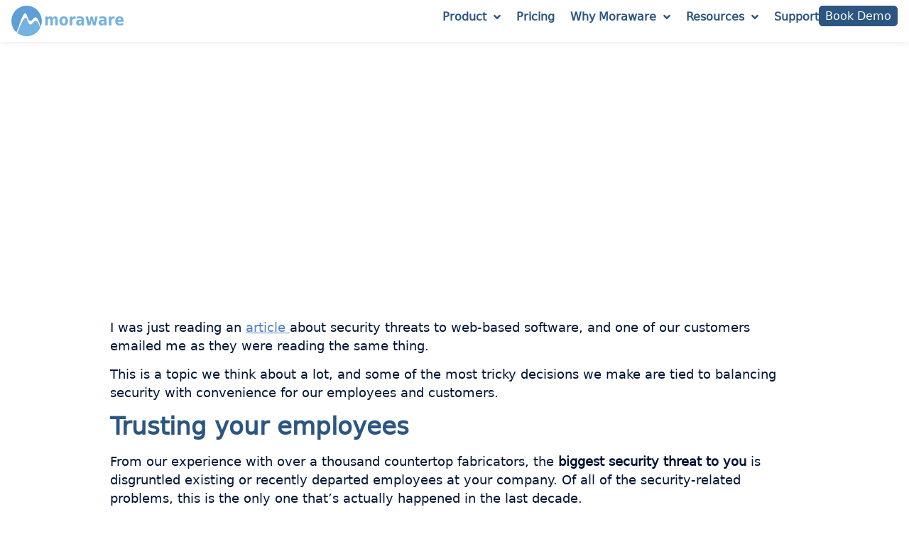

--- FILE ---
content_type: text/html; charset=UTF-8
request_url: https://www.moraware.com/2016/02/moraware-security-what-you-should-think-about/
body_size: 23121
content:
<!doctype html>
<html lang="en-US">
<head><meta charset="UTF-8"><script>if(navigator.userAgent.match(/MSIE|Internet Explorer/i)||navigator.userAgent.match(/Trident\/7\..*?rv:11/i)){var href=document.location.href;if(!href.match(/[?&]nowprocket/)){if(href.indexOf("?")==-1){if(href.indexOf("#")==-1){document.location.href=href+"?nowprocket=1"}else{document.location.href=href.replace("#","?nowprocket=1#")}}else{if(href.indexOf("#")==-1){document.location.href=href+"&nowprocket=1"}else{document.location.href=href.replace("#","&nowprocket=1#")}}}}</script><script>(()=>{class RocketLazyLoadScripts{constructor(){this.v="2.0.4",this.userEvents=["keydown","keyup","mousedown","mouseup","mousemove","mouseover","mouseout","touchmove","touchstart","touchend","touchcancel","wheel","click","dblclick","input"],this.attributeEvents=["onblur","onclick","oncontextmenu","ondblclick","onfocus","onmousedown","onmouseenter","onmouseleave","onmousemove","onmouseout","onmouseover","onmouseup","onmousewheel","onscroll","onsubmit"]}async t(){this.i(),this.o(),/iP(ad|hone)/.test(navigator.userAgent)&&this.h(),this.u(),this.l(this),this.m(),this.k(this),this.p(this),this._(),await Promise.all([this.R(),this.L()]),this.lastBreath=Date.now(),this.S(this),this.P(),this.D(),this.O(),this.M(),await this.C(this.delayedScripts.normal),await this.C(this.delayedScripts.defer),await this.C(this.delayedScripts.async),await this.T(),await this.F(),await this.j(),await this.A(),window.dispatchEvent(new Event("rocket-allScriptsLoaded")),this.everythingLoaded=!0,this.lastTouchEnd&&await new Promise(t=>setTimeout(t,500-Date.now()+this.lastTouchEnd)),this.I(),this.H(),this.U(),this.W()}i(){this.CSPIssue=sessionStorage.getItem("rocketCSPIssue"),document.addEventListener("securitypolicyviolation",t=>{this.CSPIssue||"script-src-elem"!==t.violatedDirective||"data"!==t.blockedURI||(this.CSPIssue=!0,sessionStorage.setItem("rocketCSPIssue",!0))},{isRocket:!0})}o(){window.addEventListener("pageshow",t=>{this.persisted=t.persisted,this.realWindowLoadedFired=!0},{isRocket:!0}),window.addEventListener("pagehide",()=>{this.onFirstUserAction=null},{isRocket:!0})}h(){let t;function e(e){t=e}window.addEventListener("touchstart",e,{isRocket:!0}),window.addEventListener("touchend",function i(o){o.changedTouches[0]&&t.changedTouches[0]&&Math.abs(o.changedTouches[0].pageX-t.changedTouches[0].pageX)<10&&Math.abs(o.changedTouches[0].pageY-t.changedTouches[0].pageY)<10&&o.timeStamp-t.timeStamp<200&&(window.removeEventListener("touchstart",e,{isRocket:!0}),window.removeEventListener("touchend",i,{isRocket:!0}),"INPUT"===o.target.tagName&&"text"===o.target.type||(o.target.dispatchEvent(new TouchEvent("touchend",{target:o.target,bubbles:!0})),o.target.dispatchEvent(new MouseEvent("mouseover",{target:o.target,bubbles:!0})),o.target.dispatchEvent(new PointerEvent("click",{target:o.target,bubbles:!0,cancelable:!0,detail:1,clientX:o.changedTouches[0].clientX,clientY:o.changedTouches[0].clientY})),event.preventDefault()))},{isRocket:!0})}q(t){this.userActionTriggered||("mousemove"!==t.type||this.firstMousemoveIgnored?"keyup"===t.type||"mouseover"===t.type||"mouseout"===t.type||(this.userActionTriggered=!0,this.onFirstUserAction&&this.onFirstUserAction()):this.firstMousemoveIgnored=!0),"click"===t.type&&t.preventDefault(),t.stopPropagation(),t.stopImmediatePropagation(),"touchstart"===this.lastEvent&&"touchend"===t.type&&(this.lastTouchEnd=Date.now()),"click"===t.type&&(this.lastTouchEnd=0),this.lastEvent=t.type,t.composedPath&&t.composedPath()[0].getRootNode()instanceof ShadowRoot&&(t.rocketTarget=t.composedPath()[0]),this.savedUserEvents.push(t)}u(){this.savedUserEvents=[],this.userEventHandler=this.q.bind(this),this.userEvents.forEach(t=>window.addEventListener(t,this.userEventHandler,{passive:!1,isRocket:!0})),document.addEventListener("visibilitychange",this.userEventHandler,{isRocket:!0})}U(){this.userEvents.forEach(t=>window.removeEventListener(t,this.userEventHandler,{passive:!1,isRocket:!0})),document.removeEventListener("visibilitychange",this.userEventHandler,{isRocket:!0}),this.savedUserEvents.forEach(t=>{(t.rocketTarget||t.target).dispatchEvent(new window[t.constructor.name](t.type,t))})}m(){const t="return false",e=Array.from(this.attributeEvents,t=>"data-rocket-"+t),i="["+this.attributeEvents.join("],[")+"]",o="[data-rocket-"+this.attributeEvents.join("],[data-rocket-")+"]",s=(e,i,o)=>{o&&o!==t&&(e.setAttribute("data-rocket-"+i,o),e["rocket"+i]=new Function("event",o),e.setAttribute(i,t))};new MutationObserver(t=>{for(const n of t)"attributes"===n.type&&(n.attributeName.startsWith("data-rocket-")||this.everythingLoaded?n.attributeName.startsWith("data-rocket-")&&this.everythingLoaded&&this.N(n.target,n.attributeName.substring(12)):s(n.target,n.attributeName,n.target.getAttribute(n.attributeName))),"childList"===n.type&&n.addedNodes.forEach(t=>{if(t.nodeType===Node.ELEMENT_NODE)if(this.everythingLoaded)for(const i of[t,...t.querySelectorAll(o)])for(const t of i.getAttributeNames())e.includes(t)&&this.N(i,t.substring(12));else for(const e of[t,...t.querySelectorAll(i)])for(const t of e.getAttributeNames())this.attributeEvents.includes(t)&&s(e,t,e.getAttribute(t))})}).observe(document,{subtree:!0,childList:!0,attributeFilter:[...this.attributeEvents,...e]})}I(){this.attributeEvents.forEach(t=>{document.querySelectorAll("[data-rocket-"+t+"]").forEach(e=>{this.N(e,t)})})}N(t,e){const i=t.getAttribute("data-rocket-"+e);i&&(t.setAttribute(e,i),t.removeAttribute("data-rocket-"+e))}k(t){Object.defineProperty(HTMLElement.prototype,"onclick",{get(){return this.rocketonclick||null},set(e){this.rocketonclick=e,this.setAttribute(t.everythingLoaded?"onclick":"data-rocket-onclick","this.rocketonclick(event)")}})}S(t){function e(e,i){let o=e[i];e[i]=null,Object.defineProperty(e,i,{get:()=>o,set(s){t.everythingLoaded?o=s:e["rocket"+i]=o=s}})}e(document,"onreadystatechange"),e(window,"onload"),e(window,"onpageshow");try{Object.defineProperty(document,"readyState",{get:()=>t.rocketReadyState,set(e){t.rocketReadyState=e},configurable:!0}),document.readyState="loading"}catch(t){console.log("WPRocket DJE readyState conflict, bypassing")}}l(t){this.originalAddEventListener=EventTarget.prototype.addEventListener,this.originalRemoveEventListener=EventTarget.prototype.removeEventListener,this.savedEventListeners=[],EventTarget.prototype.addEventListener=function(e,i,o){o&&o.isRocket||!t.B(e,this)&&!t.userEvents.includes(e)||t.B(e,this)&&!t.userActionTriggered||e.startsWith("rocket-")||t.everythingLoaded?t.originalAddEventListener.call(this,e,i,o):(t.savedEventListeners.push({target:this,remove:!1,type:e,func:i,options:o}),"mouseenter"!==e&&"mouseleave"!==e||t.originalAddEventListener.call(this,e,t.savedUserEvents.push,o))},EventTarget.prototype.removeEventListener=function(e,i,o){o&&o.isRocket||!t.B(e,this)&&!t.userEvents.includes(e)||t.B(e,this)&&!t.userActionTriggered||e.startsWith("rocket-")||t.everythingLoaded?t.originalRemoveEventListener.call(this,e,i,o):t.savedEventListeners.push({target:this,remove:!0,type:e,func:i,options:o})}}J(t,e){this.savedEventListeners=this.savedEventListeners.filter(i=>{let o=i.type,s=i.target||window;return e!==o||t!==s||(this.B(o,s)&&(i.type="rocket-"+o),this.$(i),!1)})}H(){EventTarget.prototype.addEventListener=this.originalAddEventListener,EventTarget.prototype.removeEventListener=this.originalRemoveEventListener,this.savedEventListeners.forEach(t=>this.$(t))}$(t){t.remove?this.originalRemoveEventListener.call(t.target,t.type,t.func,t.options):this.originalAddEventListener.call(t.target,t.type,t.func,t.options)}p(t){let e;function i(e){return t.everythingLoaded?e:e.split(" ").map(t=>"load"===t||t.startsWith("load.")?"rocket-jquery-load":t).join(" ")}function o(o){function s(e){const s=o.fn[e];o.fn[e]=o.fn.init.prototype[e]=function(){return this[0]===window&&t.userActionTriggered&&("string"==typeof arguments[0]||arguments[0]instanceof String?arguments[0]=i(arguments[0]):"object"==typeof arguments[0]&&Object.keys(arguments[0]).forEach(t=>{const e=arguments[0][t];delete arguments[0][t],arguments[0][i(t)]=e})),s.apply(this,arguments),this}}if(o&&o.fn&&!t.allJQueries.includes(o)){const e={DOMContentLoaded:[],"rocket-DOMContentLoaded":[]};for(const t in e)document.addEventListener(t,()=>{e[t].forEach(t=>t())},{isRocket:!0});o.fn.ready=o.fn.init.prototype.ready=function(i){function s(){parseInt(o.fn.jquery)>2?setTimeout(()=>i.bind(document)(o)):i.bind(document)(o)}return"function"==typeof i&&(t.realDomReadyFired?!t.userActionTriggered||t.fauxDomReadyFired?s():e["rocket-DOMContentLoaded"].push(s):e.DOMContentLoaded.push(s)),o([])},s("on"),s("one"),s("off"),t.allJQueries.push(o)}e=o}t.allJQueries=[],o(window.jQuery),Object.defineProperty(window,"jQuery",{get:()=>e,set(t){o(t)}})}P(){const t=new Map;document.write=document.writeln=function(e){const i=document.currentScript,o=document.createRange(),s=i.parentElement;let n=t.get(i);void 0===n&&(n=i.nextSibling,t.set(i,n));const c=document.createDocumentFragment();o.setStart(c,0),c.appendChild(o.createContextualFragment(e)),s.insertBefore(c,n)}}async R(){return new Promise(t=>{this.userActionTriggered?t():this.onFirstUserAction=t})}async L(){return new Promise(t=>{document.addEventListener("DOMContentLoaded",()=>{this.realDomReadyFired=!0,t()},{isRocket:!0})})}async j(){return this.realWindowLoadedFired?Promise.resolve():new Promise(t=>{window.addEventListener("load",t,{isRocket:!0})})}M(){this.pendingScripts=[];this.scriptsMutationObserver=new MutationObserver(t=>{for(const e of t)e.addedNodes.forEach(t=>{"SCRIPT"!==t.tagName||t.noModule||t.isWPRocket||this.pendingScripts.push({script:t,promise:new Promise(e=>{const i=()=>{const i=this.pendingScripts.findIndex(e=>e.script===t);i>=0&&this.pendingScripts.splice(i,1),e()};t.addEventListener("load",i,{isRocket:!0}),t.addEventListener("error",i,{isRocket:!0}),setTimeout(i,1e3)})})})}),this.scriptsMutationObserver.observe(document,{childList:!0,subtree:!0})}async F(){await this.X(),this.pendingScripts.length?(await this.pendingScripts[0].promise,await this.F()):this.scriptsMutationObserver.disconnect()}D(){this.delayedScripts={normal:[],async:[],defer:[]},document.querySelectorAll("script[type$=rocketlazyloadscript]").forEach(t=>{t.hasAttribute("data-rocket-src")?t.hasAttribute("async")&&!1!==t.async?this.delayedScripts.async.push(t):t.hasAttribute("defer")&&!1!==t.defer||"module"===t.getAttribute("data-rocket-type")?this.delayedScripts.defer.push(t):this.delayedScripts.normal.push(t):this.delayedScripts.normal.push(t)})}async _(){await this.L();let t=[];document.querySelectorAll("script[type$=rocketlazyloadscript][data-rocket-src]").forEach(e=>{let i=e.getAttribute("data-rocket-src");if(i&&!i.startsWith("data:")){i.startsWith("//")&&(i=location.protocol+i);try{const o=new URL(i).origin;o!==location.origin&&t.push({src:o,crossOrigin:e.crossOrigin||"module"===e.getAttribute("data-rocket-type")})}catch(t){}}}),t=[...new Map(t.map(t=>[JSON.stringify(t),t])).values()],this.Y(t,"preconnect")}async G(t){if(await this.K(),!0!==t.noModule||!("noModule"in HTMLScriptElement.prototype))return new Promise(e=>{let i;function o(){(i||t).setAttribute("data-rocket-status","executed"),e()}try{if(navigator.userAgent.includes("Firefox/")||""===navigator.vendor||this.CSPIssue)i=document.createElement("script"),[...t.attributes].forEach(t=>{let e=t.nodeName;"type"!==e&&("data-rocket-type"===e&&(e="type"),"data-rocket-src"===e&&(e="src"),i.setAttribute(e,t.nodeValue))}),t.text&&(i.text=t.text),t.nonce&&(i.nonce=t.nonce),i.hasAttribute("src")?(i.addEventListener("load",o,{isRocket:!0}),i.addEventListener("error",()=>{i.setAttribute("data-rocket-status","failed-network"),e()},{isRocket:!0}),setTimeout(()=>{i.isConnected||e()},1)):(i.text=t.text,o()),i.isWPRocket=!0,t.parentNode.replaceChild(i,t);else{const i=t.getAttribute("data-rocket-type"),s=t.getAttribute("data-rocket-src");i?(t.type=i,t.removeAttribute("data-rocket-type")):t.removeAttribute("type"),t.addEventListener("load",o,{isRocket:!0}),t.addEventListener("error",i=>{this.CSPIssue&&i.target.src.startsWith("data:")?(console.log("WPRocket: CSP fallback activated"),t.removeAttribute("src"),this.G(t).then(e)):(t.setAttribute("data-rocket-status","failed-network"),e())},{isRocket:!0}),s?(t.fetchPriority="high",t.removeAttribute("data-rocket-src"),t.src=s):t.src="data:text/javascript;base64,"+window.btoa(unescape(encodeURIComponent(t.text)))}}catch(i){t.setAttribute("data-rocket-status","failed-transform"),e()}});t.setAttribute("data-rocket-status","skipped")}async C(t){const e=t.shift();return e?(e.isConnected&&await this.G(e),this.C(t)):Promise.resolve()}O(){this.Y([...this.delayedScripts.normal,...this.delayedScripts.defer,...this.delayedScripts.async],"preload")}Y(t,e){this.trash=this.trash||[];let i=!0;var o=document.createDocumentFragment();t.forEach(t=>{const s=t.getAttribute&&t.getAttribute("data-rocket-src")||t.src;if(s&&!s.startsWith("data:")){const n=document.createElement("link");n.href=s,n.rel=e,"preconnect"!==e&&(n.as="script",n.fetchPriority=i?"high":"low"),t.getAttribute&&"module"===t.getAttribute("data-rocket-type")&&(n.crossOrigin=!0),t.crossOrigin&&(n.crossOrigin=t.crossOrigin),t.integrity&&(n.integrity=t.integrity),t.nonce&&(n.nonce=t.nonce),o.appendChild(n),this.trash.push(n),i=!1}}),document.head.appendChild(o)}W(){this.trash.forEach(t=>t.remove())}async T(){try{document.readyState="interactive"}catch(t){}this.fauxDomReadyFired=!0;try{await this.K(),this.J(document,"readystatechange"),document.dispatchEvent(new Event("rocket-readystatechange")),await this.K(),document.rocketonreadystatechange&&document.rocketonreadystatechange(),await this.K(),this.J(document,"DOMContentLoaded"),document.dispatchEvent(new Event("rocket-DOMContentLoaded")),await this.K(),this.J(window,"DOMContentLoaded"),window.dispatchEvent(new Event("rocket-DOMContentLoaded"))}catch(t){console.error(t)}}async A(){try{document.readyState="complete"}catch(t){}try{await this.K(),this.J(document,"readystatechange"),document.dispatchEvent(new Event("rocket-readystatechange")),await this.K(),document.rocketonreadystatechange&&document.rocketonreadystatechange(),await this.K(),this.J(window,"load"),window.dispatchEvent(new Event("rocket-load")),await this.K(),window.rocketonload&&window.rocketonload(),await this.K(),this.allJQueries.forEach(t=>t(window).trigger("rocket-jquery-load")),await this.K(),this.J(window,"pageshow");const t=new Event("rocket-pageshow");t.persisted=this.persisted,window.dispatchEvent(t),await this.K(),window.rocketonpageshow&&window.rocketonpageshow({persisted:this.persisted})}catch(t){console.error(t)}}async K(){Date.now()-this.lastBreath>45&&(await this.X(),this.lastBreath=Date.now())}async X(){return document.hidden?new Promise(t=>setTimeout(t)):new Promise(t=>requestAnimationFrame(t))}B(t,e){return e===document&&"readystatechange"===t||(e===document&&"DOMContentLoaded"===t||(e===window&&"DOMContentLoaded"===t||(e===window&&"load"===t||e===window&&"pageshow"===t)))}static run(){(new RocketLazyLoadScripts).t()}}RocketLazyLoadScripts.run()})();</script>
	
	<meta name="viewport" content="width=device-width, initial-scale=1">
	<link rel="profile" href="https://gmpg.org/xfn/11">
	<meta name='robots' content='index, follow, max-image-preview:large, max-snippet:-1, max-video-preview:-1' />
	<style>img:is([sizes="auto" i], [sizes^="auto," i]) { contain-intrinsic-size: 3000px 1500px }</style>
	
	<!-- This site is optimized with the Yoast SEO Premium plugin v26.8 (Yoast SEO v26.8) - https://yoast.com/product/yoast-seo-premium-wordpress/ -->
	<title>Moraware security - what&#039;s your biggest risk? - Moraware</title>
	<link rel="canonical" href="https://www.moraware.com/2016/02/moraware-security-what-you-should-think-about/" />
	<meta property="og:locale" content="en_US" />
	<meta property="og:type" content="article" />
	<meta property="og:title" content="Moraware security - what&#039;s your biggest risk?" />
	<meta property="og:url" content="https://www.moraware.com/2016/02/moraware-security-what-you-should-think-about/" />
	<meta property="og:site_name" content="Moraware" />
	<meta property="article:publisher" content="https://www.facebook.com/Moraware" />
	<meta property="article:published_time" content="2016-02-01T15:36:39+00:00" />
	<meta property="article:modified_time" content="2021-04-14T20:17:44+00:00" />
	<meta name="author" content="Harry Hollander" />
	<meta name="twitter:card" content="summary_large_image" />
	<meta name="twitter:label1" content="Written by" />
	<meta name="twitter:data1" content="Harry Hollander" />
	<meta name="twitter:label2" content="Est. reading time" />
	<meta name="twitter:data2" content="4 minutes" />
	<script type="application/ld+json" class="yoast-schema-graph">{"@context":"https://schema.org","@graph":[{"@type":"Article","@id":"https://www.moraware.com/2016/02/moraware-security-what-you-should-think-about/#article","isPartOf":{"@id":"https://www.moraware.com/2016/02/moraware-security-what-you-should-think-about/"},"author":{"name":"Harry Hollander","@id":"https://www.moraware.com/#/schema/person/0976505ca3aa840c411991de2fa87cda"},"headline":"Moraware security &#8211; what&#8217;s your biggest risk?","datePublished":"2016-02-01T15:36:39+00:00","dateModified":"2021-04-14T20:17:44+00:00","mainEntityOfPage":{"@id":"https://www.moraware.com/2016/02/moraware-security-what-you-should-think-about/"},"wordCount":736,"commentCount":0,"publisher":{"@id":"https://www.moraware.com/#organization"},"articleSection":["Shop Talk"],"inLanguage":"en-US","potentialAction":[{"@type":"CommentAction","name":"Comment","target":["https://www.moraware.com/2016/02/moraware-security-what-you-should-think-about/#respond"]}]},{"@type":"WebPage","@id":"https://www.moraware.com/2016/02/moraware-security-what-you-should-think-about/","url":"https://www.moraware.com/2016/02/moraware-security-what-you-should-think-about/","name":"Moraware security - what's your biggest risk? - Moraware","isPartOf":{"@id":"https://www.moraware.com/#website"},"datePublished":"2016-02-01T15:36:39+00:00","dateModified":"2021-04-14T20:17:44+00:00","breadcrumb":{"@id":"https://www.moraware.com/2016/02/moraware-security-what-you-should-think-about/#breadcrumb"},"inLanguage":"en-US","potentialAction":[{"@type":"ReadAction","target":["https://www.moraware.com/2016/02/moraware-security-what-you-should-think-about/"]}]},{"@type":"BreadcrumbList","@id":"https://www.moraware.com/2016/02/moraware-security-what-you-should-think-about/#breadcrumb","itemListElement":[{"@type":"ListItem","position":1,"name":"Home","item":"https://www.moraware.com/"},{"@type":"ListItem","position":2,"name":"Moraware security &#8211; what&#8217;s your biggest risk?"}]},{"@type":"WebSite","@id":"https://www.moraware.com/#website","url":"https://www.moraware.com/","name":"Moraware","description":"Software for Countertop Fabricators","publisher":{"@id":"https://www.moraware.com/#organization"},"potentialAction":[{"@type":"SearchAction","target":{"@type":"EntryPoint","urlTemplate":"https://www.moraware.com/?s={search_term_string}"},"query-input":{"@type":"PropertyValueSpecification","valueRequired":true,"valueName":"search_term_string"}}],"inLanguage":"en-US"},{"@type":"Organization","@id":"https://www.moraware.com/#organization","name":"Moraware","url":"https://www.moraware.com/","logo":{"@type":"ImageObject","inLanguage":"en-US","@id":"https://www.moraware.com/#/schema/logo/image/","url":"https://www.moraware.com/wp-content/uploads/2020/07/moraware_blue_horizontal-NEW.png","contentUrl":"https://www.moraware.com/wp-content/uploads/2020/07/moraware_blue_horizontal-NEW.png","width":1501,"height":406,"caption":"Moraware"},"image":{"@id":"https://www.moraware.com/#/schema/logo/image/"},"sameAs":["https://www.facebook.com/Moraware","https://www.instagram.com/morawaresoftware/","https://www.youtube.com/@Moraware/videos"]},{"@type":"Person","@id":"https://www.moraware.com/#/schema/person/0976505ca3aa840c411991de2fa87cda","name":"Harry Hollander","image":{"@type":"ImageObject","inLanguage":"en-US","@id":"https://www.moraware.com/#/schema/person/image/","url":"https://secure.gravatar.com/avatar/1c9317f365ef03565f87781e59485b6b564a7167ff2c2adb1cb8756ed3d5adfe?s=96&d=mm&r=g","contentUrl":"https://secure.gravatar.com/avatar/1c9317f365ef03565f87781e59485b6b564a7167ff2c2adb1cb8756ed3d5adfe?s=96&d=mm&r=g","caption":"Harry Hollander"},"url":"https://www.moraware.com/author/harryhollander/"}]}</script>
	<!-- / Yoast SEO Premium plugin. -->


<link rel='dns-prefetch' href='//js.hs-scripts.com' />

<link rel="alternate" type="application/rss+xml" title="Moraware &raquo; Feed" href="https://www.moraware.com/feed/" />
<link rel="alternate" type="application/rss+xml" title="Moraware &raquo; Comments Feed" href="https://www.moraware.com/comments/feed/" />
<style id='wp-emoji-styles-inline-css'>

	img.wp-smiley, img.emoji {
		display: inline !important;
		border: none !important;
		box-shadow: none !important;
		height: 1em !important;
		width: 1em !important;
		margin: 0 0.07em !important;
		vertical-align: -0.1em !important;
		background: none !important;
		padding: 0 !important;
	}
</style>
<link data-minify="1" rel='stylesheet' id='hello-elementor-css' href='https://www.moraware.com/wp-content/cache/min/1/wp-content/themes/hello-elementor/assets/css/reset.css?ver=1769021751' media='all' />
<link data-minify="1" rel='stylesheet' id='hello-elementor-theme-style-css' href='https://www.moraware.com/wp-content/cache/min/1/wp-content/themes/hello-elementor/assets/css/theme.css?ver=1769021751' media='all' />
<link data-minify="1" rel='stylesheet' id='hello-elementor-header-footer-css' href='https://www.moraware.com/wp-content/cache/min/1/wp-content/themes/hello-elementor/assets/css/header-footer.css?ver=1769021751' media='all' />
<link rel='stylesheet' id='elementor-frontend-css' href='https://www.moraware.com/wp-content/plugins/elementor/assets/css/frontend.min.css?ver=3.33.2' media='all' />
<link rel='stylesheet' id='widget-image-css' href='https://www.moraware.com/wp-content/plugins/elementor/assets/css/widget-image.min.css?ver=3.33.2' media='all' />
<link rel='stylesheet' id='widget-nav-menu-css' href='https://www.moraware.com/wp-content/plugins/elementor-pro/assets/css/widget-nav-menu.min.css?ver=3.33.1' media='all' />
<link rel='stylesheet' id='e-sticky-css' href='https://www.moraware.com/wp-content/plugins/elementor-pro/assets/css/modules/sticky.min.css?ver=3.33.1' media='all' />
<link rel='stylesheet' id='widget-heading-css' href='https://www.moraware.com/wp-content/plugins/elementor/assets/css/widget-heading.min.css?ver=3.33.2' media='all' />
<link rel='stylesheet' id='widget-social-icons-css' href='https://www.moraware.com/wp-content/plugins/elementor/assets/css/widget-social-icons.min.css?ver=3.33.2' media='all' />
<link rel='stylesheet' id='e-apple-webkit-css' href='https://www.moraware.com/wp-content/plugins/elementor/assets/css/conditionals/apple-webkit.min.css?ver=3.33.2' media='all' />
<link rel='stylesheet' id='widget-post-navigation-css' href='https://www.moraware.com/wp-content/plugins/elementor-pro/assets/css/widget-post-navigation.min.css?ver=3.33.1' media='all' />
<link rel='stylesheet' id='widget-share-buttons-css' href='https://www.moraware.com/wp-content/plugins/elementor-pro/assets/css/widget-share-buttons.min.css?ver=3.33.1' media='all' />
<link rel='stylesheet' id='widget-posts-css' href='https://www.moraware.com/wp-content/plugins/elementor-pro/assets/css/widget-posts.min.css?ver=3.33.1' media='all' />
<link data-minify="1" rel='stylesheet' id='elementor-icons-css' href='https://www.moraware.com/wp-content/cache/min/1/wp-content/plugins/elementor/assets/lib/eicons/css/elementor-icons.min.css?ver=1769021751' media='all' />
<link rel='stylesheet' id='elementor-post-10581-css' href='https://www.moraware.com/wp-content/uploads/elementor/css/post-10581.css?ver=1768926980' media='all' />
<link data-minify="1" rel='stylesheet' id='font-awesome-5-all-css' href='https://www.moraware.com/wp-content/cache/min/1/wp-content/plugins/elementor/assets/lib/font-awesome/css/all.min.css?ver=1769021751' media='all' />
<link rel='stylesheet' id='font-awesome-4-shim-css' href='https://www.moraware.com/wp-content/plugins/elementor/assets/lib/font-awesome/css/v4-shims.min.css?ver=3.33.2' media='all' />
<link rel='stylesheet' id='elementor-post-22707-css' href='https://www.moraware.com/wp-content/uploads/elementor/css/post-22707.css?ver=1768926980' media='all' />
<link rel='stylesheet' id='elementor-post-22728-css' href='https://www.moraware.com/wp-content/uploads/elementor/css/post-22728.css?ver=1768926980' media='all' />
<link rel='stylesheet' id='elementor-post-22777-css' href='https://www.moraware.com/wp-content/cache/background-css/1/www.moraware.com/wp-content/uploads/elementor/css/post-22777.css?ver=1768926980&wpr_t=1768995953' media='all' />
<link rel='stylesheet' id='hello-elementor-child-style-css' href='https://www.moraware.com/wp-content/themes/hello-theme-child-master/style.css?ver=2.0.0' media='all' />
<link data-minify="1" rel='stylesheet' id='elementor-gf-local-poppins-css' href='https://www.moraware.com/wp-content/cache/min/1/wp-content/uploads/elementor/google-fonts/css/poppins.css?ver=1769021795' media='all' />
<script src="https://www.moraware.com/wp-includes/js/jquery/jquery.min.js?ver=3.7.1" id="jquery-core-js" data-rocket-defer defer></script>
<script src="https://www.moraware.com/wp-includes/js/jquery/jquery-migrate.min.js?ver=3.4.1" id="jquery-migrate-js" data-rocket-defer defer></script>
<script src="https://www.moraware.com/wp-content/plugins/elementor/assets/lib/font-awesome/js/v4-shims.min.js?ver=3.33.2" id="font-awesome-4-shim-js" data-rocket-defer defer></script>
<link rel="https://api.w.org/" href="https://www.moraware.com/wp-json/" /><link rel="alternate" title="JSON" type="application/json" href="https://www.moraware.com/wp-json/wp/v2/posts/7709" /><link rel="EditURI" type="application/rsd+xml" title="RSD" href="https://www.moraware.com/xmlrpc.php?rsd" />
<link rel='shortlink' href='https://www.moraware.com/?p=7709' />
<link rel="alternate" title="oEmbed (JSON)" type="application/json+oembed" href="https://www.moraware.com/wp-json/oembed/1.0/embed?url=https%3A%2F%2Fwww.moraware.com%2F2016%2F02%2Fmoraware-security-what-you-should-think-about%2F" />
<link rel="alternate" title="oEmbed (XML)" type="text/xml+oembed" href="https://www.moraware.com/wp-json/oembed/1.0/embed?url=https%3A%2F%2Fwww.moraware.com%2F2016%2F02%2Fmoraware-security-what-you-should-think-about%2F&#038;format=xml" />
			<!-- DO NOT COPY THIS SNIPPET! Start of Page Analytics Tracking for HubSpot WordPress plugin v11.3.33-->
			<script type="rocketlazyloadscript" class="hsq-set-content-id" data-content-id="blog-post">
				var _hsq = _hsq || [];
				_hsq.push(["setContentType", "blog-post"]);
			</script>
			<!-- DO NOT COPY THIS SNIPPET! End of Page Analytics Tracking for HubSpot WordPress plugin -->
			<meta name="generator" content="Elementor 3.33.2; features: additional_custom_breakpoints; settings: css_print_method-external, google_font-enabled, font_display-swap">
<!-- Google Tag Manager -->
<script>(function(w,d,s,l,i){w[l]=w[l]||[];w[l].push({'gtm.start':
new Date().getTime(),event:'gtm.js'});var f=d.getElementsByTagName(s)[0],
j=d.createElement(s),dl=l!='dataLayer'?'&l='+l:'';j.async=true;j.src=
'https://www.googletagmanager.com/gtm.js?id='+i+dl;f.parentNode.insertBefore(j,f);
})(window,document,'script','dataLayer','GTM-THDQ78R');</script>
<!-- End Google Tag Manager -->
<!-- Hotjar Tracking Code for www.moraware.com -->
<script type="rocketlazyloadscript">
    (function(h,o,t,j,a,r){
        h.hj=h.hj||function(){(h.hj.q=h.hj.q||[]).push(arguments)};
        h._hjSettings={hjid:531776,hjsv:6};
        a=o.getElementsByTagName('head')[0];
        r=o.createElement('script');r.async=1;
        r.src=t+h._hjSettings.hjid+j+h._hjSettings.hjsv;
        a.appendChild(r);
    })(window,document,'https://static.hotjar.com/c/hotjar-','.js?sv=');
</script>
			<style>
				.e-con.e-parent:nth-of-type(n+4):not(.e-lazyloaded):not(.e-no-lazyload),
				.e-con.e-parent:nth-of-type(n+4):not(.e-lazyloaded):not(.e-no-lazyload) * {
					background-image: none !important;
				}
				@media screen and (max-height: 1024px) {
					.e-con.e-parent:nth-of-type(n+3):not(.e-lazyloaded):not(.e-no-lazyload),
					.e-con.e-parent:nth-of-type(n+3):not(.e-lazyloaded):not(.e-no-lazyload) * {
						background-image: none !important;
					}
				}
				@media screen and (max-height: 640px) {
					.e-con.e-parent:nth-of-type(n+2):not(.e-lazyloaded):not(.e-no-lazyload),
					.e-con.e-parent:nth-of-type(n+2):not(.e-lazyloaded):not(.e-no-lazyload) * {
						background-image: none !important;
					}
				}
			</style>
			<link rel="icon" href="https://www.moraware.com/wp-content/uploads/2020/07/moraware-graphic-blue-NEW-150x150.png" sizes="32x32" />
<link rel="icon" href="https://www.moraware.com/wp-content/uploads/2020/07/moraware-graphic-blue-NEW-300x300.png" sizes="192x192" />
<link rel="apple-touch-icon" href="https://www.moraware.com/wp-content/uploads/2020/07/moraware-graphic-blue-NEW-300x300.png" />
<meta name="msapplication-TileImage" content="https://www.moraware.com/wp-content/uploads/2020/07/moraware-graphic-blue-NEW-300x300.png" />
<noscript><style id="rocket-lazyload-nojs-css">.rll-youtube-player, [data-lazy-src]{display:none !important;}</style></noscript><style id="wpr-lazyload-bg-container"></style><style id="wpr-lazyload-bg-exclusion"></style>
<noscript>
<style id="wpr-lazyload-bg-nostyle">.elementor-22777 .elementor-element.elementor-element-49dfbb8:not(.elementor-motion-effects-element-type-background), .elementor-22777 .elementor-element.elementor-element-49dfbb8 > .elementor-motion-effects-container > .elementor-motion-effects-layer{--wpr-bg-cafd4457-5044-4fc5-a657-06e6d5dded49: url('https://www.moraware.com/wp-content/uploads/2025/05/black-stone-background.png');}</style>
</noscript>
<script type="application/javascript">const rocket_pairs = [{"selector":".elementor-22777 .elementor-element.elementor-element-49dfbb8:not(.elementor-motion-effects-element-type-background), .elementor-22777 .elementor-element.elementor-element-49dfbb8 > .elementor-motion-effects-container > .elementor-motion-effects-layer","style":".elementor-22777 .elementor-element.elementor-element-49dfbb8:not(.elementor-motion-effects-element-type-background), .elementor-22777 .elementor-element.elementor-element-49dfbb8 > .elementor-motion-effects-container > .elementor-motion-effects-layer{--wpr-bg-cafd4457-5044-4fc5-a657-06e6d5dded49: url('https:\/\/www.moraware.com\/wp-content\/uploads\/2025\/05\/black-stone-background.png');}","hash":"cafd4457-5044-4fc5-a657-06e6d5dded49","url":"https:\/\/www.moraware.com\/wp-content\/uploads\/2025\/05\/black-stone-background.png"}]; const rocket_excluded_pairs = [];</script><meta name="generator" content="WP Rocket 3.20.3" data-wpr-features="wpr_lazyload_css_bg_img wpr_delay_js wpr_defer_js wpr_lazyload_images wpr_lazyload_iframes wpr_minify_css wpr_preload_links wpr_desktop" /></head>
<body class="wp-singular post-template-default single single-post postid-7709 single-format-standard wp-custom-logo wp-embed-responsive wp-theme-hello-elementor wp-child-theme-hello-theme-child-master hello-elementor-default elementor-default elementor-kit-10581 elementor-page-22777">

<!-- Google Tag Manager (noscript) -->
<noscript><iframe src="https://www.googletagmanager.com/ns.html?id=GTM-THDQ78R"
height="0" width="0" style="display:none;visibility:hidden"></iframe></noscript>

<a class="skip-link screen-reader-text" href="#content">Skip to content</a>

		<header data-rocket-location-hash="80412cbf288cf78d363e946fedb4eb9a" data-elementor-type="header" data-elementor-id="22707" class="elementor elementor-22707 elementor-location-header" data-elementor-post-type="elementor_library">
			<div class="elementor-element elementor-element-28add52d e-flex e-con-boxed e-con e-parent" data-id="28add52d" data-element_type="container" data-settings="{&quot;background_background&quot;:&quot;classic&quot;,&quot;sticky&quot;:&quot;top&quot;,&quot;sticky_anchor_link_offset&quot;:62,&quot;sticky_effects_offset&quot;:1,&quot;sticky_on&quot;:[&quot;desktop&quot;,&quot;tablet&quot;,&quot;mobile&quot;],&quot;sticky_offset&quot;:0}">
					<div data-rocket-location-hash="da3b654b339ed49f0234db69a353a170" class="e-con-inner">
		<div class="elementor-element elementor-element-2b030028 e-con-full e-flex e-con e-child" data-id="2b030028" data-element_type="container">
				<div class="elementor-element elementor-element-39c74729 logo elementor-widget elementor-widget-theme-site-logo elementor-widget-image" data-id="39c74729" data-element_type="widget" data-widget_type="theme-site-logo.default">
											<a href="https://www.moraware.com" aria-label="Moraware Home">
			<picture fetchpriority="high" class="attachment-full size-full wp-image-16957">
<source type="image/webp" data-lazy-srcset="https://www.moraware.com/wp-content/uploads/2022/01/moraware_blue_horizontal-NEW-300x81-1-300x81@2x.png.webp 600w, https://www.moraware.com/wp-content/uploads/2022/01/moraware_blue_horizontal-NEW-300x81-1-300x81@2x-480x130.png.webp 480w" sizes="(max-width: 600px) 100vw, 600px"/>
<img fetchpriority="high" width="600" height="162" src="data:image/svg+xml,%3Csvg%20xmlns='http://www.w3.org/2000/svg'%20viewBox='0%200%20600%20162'%3E%3C/svg%3E" alt="" data-lazy-srcset="https://www.moraware.com/wp-content/uploads/2022/01/moraware_blue_horizontal-NEW-300x81-1-300x81@2x.png 600w, https://www.moraware.com/wp-content/uploads/2022/01/moraware_blue_horizontal-NEW-300x81-1-300x81@2x-300x81.png 300w, https://www.moraware.com/wp-content/uploads/2022/01/moraware_blue_horizontal-NEW-300x81-1-300x81@2x-480x130.png 480w" data-lazy-sizes="(max-width: 600px) 100vw, 600px" data-lazy-src="https://www.moraware.com/wp-content/uploads/2022/01/moraware_blue_horizontal-NEW-300x81-1-300x81@2x.png"/><noscript><img fetchpriority="high" width="600" height="162" src="https://www.moraware.com/wp-content/uploads/2022/01/moraware_blue_horizontal-NEW-300x81-1-300x81@2x.png" alt="" srcset="https://www.moraware.com/wp-content/uploads/2022/01/moraware_blue_horizontal-NEW-300x81-1-300x81@2x.png 600w, https://www.moraware.com/wp-content/uploads/2022/01/moraware_blue_horizontal-NEW-300x81-1-300x81@2x-300x81.png 300w, https://www.moraware.com/wp-content/uploads/2022/01/moraware_blue_horizontal-NEW-300x81-1-300x81@2x-480x130.png 480w" sizes="(max-width: 600px) 100vw, 600px"/></noscript>
</picture>
				</a>
											</div>
				<div class="elementor-element elementor-element-12374eb0 elementor-nav-menu--stretch elementor-nav-menu__align-end elementor-hidden-tablet elementor-hidden-mobile elementor-nav-menu--dropdown-tablet elementor-nav-menu__text-align-aside elementor-nav-menu--toggle elementor-nav-menu--burger elementor-widget elementor-widget-nav-menu" data-id="12374eb0" data-element_type="widget" data-settings="{&quot;full_width&quot;:&quot;stretch&quot;,&quot;submenu_icon&quot;:{&quot;value&quot;:&quot;&lt;i class=\&quot;fas fa-angle-down\&quot; aria-hidden=\&quot;true\&quot;&gt;&lt;\/i&gt;&quot;,&quot;library&quot;:&quot;fa-solid&quot;},&quot;layout&quot;:&quot;horizontal&quot;,&quot;toggle&quot;:&quot;burger&quot;}" data-widget_type="nav-menu.default">
								<nav aria-label="Menu" class="elementor-nav-menu--main elementor-nav-menu__container elementor-nav-menu--layout-horizontal e--pointer-none">
				<ul id="menu-1-12374eb0" class="elementor-nav-menu"><li class="menu-item menu-item-type-custom menu-item-object-custom menu-item-has-children menu-item-22437"><a href="#" class="elementor-item elementor-item-anchor">Product</a>
<ul class="sub-menu elementor-nav-menu--dropdown">
	<li class="menu-item menu-item-type-post_type menu-item-object-page menu-item-22442"><a href="https://www.moraware.com/countertop-software/countergo-draw-quote/" class="elementor-sub-item">Countertop Drawing &#038; Estimating</a></li>
	<li class="menu-item menu-item-type-post_type menu-item-object-page menu-item-22441"><a href="https://www.moraware.com/countertop-software/systemize-job-scheduling-tracking/" class="elementor-sub-item">Scheduling &#038; Job Management</a></li>
	<li class="menu-item menu-item-type-post_type menu-item-object-page menu-item-22443"><a href="https://www.moraware.com/countertop-software/inventory-tracking/" class="elementor-sub-item">Slab Inventory</a></li>
</ul>
</li>
<li class="menu-item menu-item-type-post_type menu-item-object-page menu-item-22439"><a href="https://www.moraware.com/pricing/" class="elementor-item">Pricing</a></li>
<li class="menu-item menu-item-type-custom menu-item-object-custom menu-item-has-children menu-item-22440"><a href="#" class="elementor-item elementor-item-anchor">Why Moraware</a>
<ul class="sub-menu elementor-nav-menu--dropdown">
	<li class="menu-item menu-item-type-post_type menu-item-object-page menu-item-22445"><a href="https://www.moraware.com/about/" class="elementor-sub-item">About Moraware</a></li>
	<li class="menu-item menu-item-type-post_type menu-item-object-page menu-item-23205"><a href="https://www.moraware.com/customer-stories/" class="elementor-sub-item">Customer Stories</a></li>
	<li class="menu-item menu-item-type-post_type menu-item-object-page menu-item-22446"><a href="https://www.moraware.com/faq/" class="elementor-sub-item">FAQ</a></li>
</ul>
</li>
<li class="menu-item menu-item-type-custom menu-item-object-custom menu-item-has-children menu-item-22447"><a href="#" class="elementor-item elementor-item-anchor">Resources</a>
<ul class="sub-menu elementor-nav-menu--dropdown">
	<li class="menu-item menu-item-type-post_type menu-item-object-page menu-item-22448"><a href="https://www.moraware.com/login-help/" class="elementor-sub-item">Login Help</a></li>
	<li class="menu-item menu-item-type-post_type menu-item-object-page menu-item-22449"><a href="https://www.moraware.com/help/" class="elementor-sub-item">Knowledge Base</a></li>
	<li class="menu-item menu-item-type-post_type menu-item-object-page current_page_parent menu-item-22450"><a href="https://www.moraware.com/blog/" class="elementor-sub-item">Blog</a></li>
	<li class="menu-item menu-item-type-post_type menu-item-object-page menu-item-23322"><a href="https://www.moraware.com/events/" class="elementor-sub-item">Events</a></li>
	<li class="menu-item menu-item-type-post_type menu-item-object-page menu-item-23323"><a href="https://www.moraware.com/onboarding/" class="elementor-sub-item">Onboarding</a></li>
	<li class="menu-item menu-item-type-custom menu-item-object-custom menu-item-22460"><a href="https://countergohelp.moraware.com/" class="elementor-sub-item">CounterGo Knowledge Base</a></li>
	<li class="menu-item menu-item-type-custom menu-item-object-custom menu-item-22461"><a href="https://systemizehelp.moraware.com/" class="elementor-sub-item">Systemize Knowledge Base</a></li>
	<li class="menu-item menu-item-type-custom menu-item-object-custom menu-item-22462"><a href="https://inventoryhelp.moraware.com/inventory-help/" class="elementor-sub-item">Inventory Knowledge Base</a></li>
</ul>
</li>
<li class="menu-item menu-item-type-custom menu-item-object-custom menu-item-22490"><a href="/support/" class="elementor-item">Support</a></li>
</ul>			</nav>
					<div class="elementor-menu-toggle" role="button" tabindex="0" aria-label="Menu Toggle" aria-expanded="false">
			<i aria-hidden="true" role="presentation" class="elementor-menu-toggle__icon--open eicon-menu-bar"></i><i aria-hidden="true" role="presentation" class="elementor-menu-toggle__icon--close eicon-close"></i>		</div>
					<nav class="elementor-nav-menu--dropdown elementor-nav-menu__container" aria-hidden="true">
				<ul id="menu-2-12374eb0" class="elementor-nav-menu"><li class="menu-item menu-item-type-custom menu-item-object-custom menu-item-has-children menu-item-22437"><a href="#" class="elementor-item elementor-item-anchor" tabindex="-1">Product</a>
<ul class="sub-menu elementor-nav-menu--dropdown">
	<li class="menu-item menu-item-type-post_type menu-item-object-page menu-item-22442"><a href="https://www.moraware.com/countertop-software/countergo-draw-quote/" class="elementor-sub-item" tabindex="-1">Countertop Drawing &#038; Estimating</a></li>
	<li class="menu-item menu-item-type-post_type menu-item-object-page menu-item-22441"><a href="https://www.moraware.com/countertop-software/systemize-job-scheduling-tracking/" class="elementor-sub-item" tabindex="-1">Scheduling &#038; Job Management</a></li>
	<li class="menu-item menu-item-type-post_type menu-item-object-page menu-item-22443"><a href="https://www.moraware.com/countertop-software/inventory-tracking/" class="elementor-sub-item" tabindex="-1">Slab Inventory</a></li>
</ul>
</li>
<li class="menu-item menu-item-type-post_type menu-item-object-page menu-item-22439"><a href="https://www.moraware.com/pricing/" class="elementor-item" tabindex="-1">Pricing</a></li>
<li class="menu-item menu-item-type-custom menu-item-object-custom menu-item-has-children menu-item-22440"><a href="#" class="elementor-item elementor-item-anchor" tabindex="-1">Why Moraware</a>
<ul class="sub-menu elementor-nav-menu--dropdown">
	<li class="menu-item menu-item-type-post_type menu-item-object-page menu-item-22445"><a href="https://www.moraware.com/about/" class="elementor-sub-item" tabindex="-1">About Moraware</a></li>
	<li class="menu-item menu-item-type-post_type menu-item-object-page menu-item-23205"><a href="https://www.moraware.com/customer-stories/" class="elementor-sub-item" tabindex="-1">Customer Stories</a></li>
	<li class="menu-item menu-item-type-post_type menu-item-object-page menu-item-22446"><a href="https://www.moraware.com/faq/" class="elementor-sub-item" tabindex="-1">FAQ</a></li>
</ul>
</li>
<li class="menu-item menu-item-type-custom menu-item-object-custom menu-item-has-children menu-item-22447"><a href="#" class="elementor-item elementor-item-anchor" tabindex="-1">Resources</a>
<ul class="sub-menu elementor-nav-menu--dropdown">
	<li class="menu-item menu-item-type-post_type menu-item-object-page menu-item-22448"><a href="https://www.moraware.com/login-help/" class="elementor-sub-item" tabindex="-1">Login Help</a></li>
	<li class="menu-item menu-item-type-post_type menu-item-object-page menu-item-22449"><a href="https://www.moraware.com/help/" class="elementor-sub-item" tabindex="-1">Knowledge Base</a></li>
	<li class="menu-item menu-item-type-post_type menu-item-object-page current_page_parent menu-item-22450"><a href="https://www.moraware.com/blog/" class="elementor-sub-item" tabindex="-1">Blog</a></li>
	<li class="menu-item menu-item-type-post_type menu-item-object-page menu-item-23322"><a href="https://www.moraware.com/events/" class="elementor-sub-item" tabindex="-1">Events</a></li>
	<li class="menu-item menu-item-type-post_type menu-item-object-page menu-item-23323"><a href="https://www.moraware.com/onboarding/" class="elementor-sub-item" tabindex="-1">Onboarding</a></li>
	<li class="menu-item menu-item-type-custom menu-item-object-custom menu-item-22460"><a href="https://countergohelp.moraware.com/" class="elementor-sub-item" tabindex="-1">CounterGo Knowledge Base</a></li>
	<li class="menu-item menu-item-type-custom menu-item-object-custom menu-item-22461"><a href="https://systemizehelp.moraware.com/" class="elementor-sub-item" tabindex="-1">Systemize Knowledge Base</a></li>
	<li class="menu-item menu-item-type-custom menu-item-object-custom menu-item-22462"><a href="https://inventoryhelp.moraware.com/inventory-help/" class="elementor-sub-item" tabindex="-1">Inventory Knowledge Base</a></li>
</ul>
</li>
<li class="menu-item menu-item-type-custom menu-item-object-custom menu-item-22490"><a href="/support/" class="elementor-item" tabindex="-1">Support</a></li>
</ul>			</nav>
						</div>
				<div class="elementor-element elementor-element-b94a529 elementor-align-center elementor-mobile-align-center elementor-widget elementor-widget-button" data-id="b94a529" data-element_type="widget" data-widget_type="button.default">
										<a class="elementor-button elementor-button-link elementor-size-sm" href="/sales-support/">
						<span class="elementor-button-content-wrapper">
									<span class="elementor-button-text">Book Demo</span>
					</span>
					</a>
								</div>
				<div class="elementor-element elementor-element-0fc28af elementor-nav-menu--stretch elementor-hidden-desktop elementor-nav-menu__text-align-aside elementor-nav-menu--toggle elementor-nav-menu--burger elementor-widget elementor-widget-nav-menu" data-id="0fc28af" data-element_type="widget" data-settings="{&quot;full_width&quot;:&quot;stretch&quot;,&quot;submenu_icon&quot;:{&quot;value&quot;:&quot;&lt;i class=\&quot;fas fa-angle-down\&quot; aria-hidden=\&quot;true\&quot;&gt;&lt;\/i&gt;&quot;,&quot;library&quot;:&quot;fa-solid&quot;},&quot;layout&quot;:&quot;dropdown&quot;,&quot;toggle&quot;:&quot;burger&quot;}" data-widget_type="nav-menu.default">
							<div class="elementor-menu-toggle" role="button" tabindex="0" aria-label="Menu Toggle" aria-expanded="false">
			<i aria-hidden="true" role="presentation" class="elementor-menu-toggle__icon--open eicon-menu-bar"></i><i aria-hidden="true" role="presentation" class="elementor-menu-toggle__icon--close eicon-close"></i>		</div>
					<nav class="elementor-nav-menu--dropdown elementor-nav-menu__container" aria-hidden="true">
				<ul id="menu-2-0fc28af" class="elementor-nav-menu"><li class="menu-item menu-item-type-custom menu-item-object-custom menu-item-has-children menu-item-22437"><a href="#" class="elementor-item elementor-item-anchor" tabindex="-1">Product</a>
<ul class="sub-menu elementor-nav-menu--dropdown">
	<li class="menu-item menu-item-type-post_type menu-item-object-page menu-item-22442"><a href="https://www.moraware.com/countertop-software/countergo-draw-quote/" class="elementor-sub-item" tabindex="-1">Countertop Drawing &#038; Estimating</a></li>
	<li class="menu-item menu-item-type-post_type menu-item-object-page menu-item-22441"><a href="https://www.moraware.com/countertop-software/systemize-job-scheduling-tracking/" class="elementor-sub-item" tabindex="-1">Scheduling &#038; Job Management</a></li>
	<li class="menu-item menu-item-type-post_type menu-item-object-page menu-item-22443"><a href="https://www.moraware.com/countertop-software/inventory-tracking/" class="elementor-sub-item" tabindex="-1">Slab Inventory</a></li>
</ul>
</li>
<li class="menu-item menu-item-type-post_type menu-item-object-page menu-item-22439"><a href="https://www.moraware.com/pricing/" class="elementor-item" tabindex="-1">Pricing</a></li>
<li class="menu-item menu-item-type-custom menu-item-object-custom menu-item-has-children menu-item-22440"><a href="#" class="elementor-item elementor-item-anchor" tabindex="-1">Why Moraware</a>
<ul class="sub-menu elementor-nav-menu--dropdown">
	<li class="menu-item menu-item-type-post_type menu-item-object-page menu-item-22445"><a href="https://www.moraware.com/about/" class="elementor-sub-item" tabindex="-1">About Moraware</a></li>
	<li class="menu-item menu-item-type-post_type menu-item-object-page menu-item-23205"><a href="https://www.moraware.com/customer-stories/" class="elementor-sub-item" tabindex="-1">Customer Stories</a></li>
	<li class="menu-item menu-item-type-post_type menu-item-object-page menu-item-22446"><a href="https://www.moraware.com/faq/" class="elementor-sub-item" tabindex="-1">FAQ</a></li>
</ul>
</li>
<li class="menu-item menu-item-type-custom menu-item-object-custom menu-item-has-children menu-item-22447"><a href="#" class="elementor-item elementor-item-anchor" tabindex="-1">Resources</a>
<ul class="sub-menu elementor-nav-menu--dropdown">
	<li class="menu-item menu-item-type-post_type menu-item-object-page menu-item-22448"><a href="https://www.moraware.com/login-help/" class="elementor-sub-item" tabindex="-1">Login Help</a></li>
	<li class="menu-item menu-item-type-post_type menu-item-object-page menu-item-22449"><a href="https://www.moraware.com/help/" class="elementor-sub-item" tabindex="-1">Knowledge Base</a></li>
	<li class="menu-item menu-item-type-post_type menu-item-object-page current_page_parent menu-item-22450"><a href="https://www.moraware.com/blog/" class="elementor-sub-item" tabindex="-1">Blog</a></li>
	<li class="menu-item menu-item-type-post_type menu-item-object-page menu-item-23322"><a href="https://www.moraware.com/events/" class="elementor-sub-item" tabindex="-1">Events</a></li>
	<li class="menu-item menu-item-type-post_type menu-item-object-page menu-item-23323"><a href="https://www.moraware.com/onboarding/" class="elementor-sub-item" tabindex="-1">Onboarding</a></li>
	<li class="menu-item menu-item-type-custom menu-item-object-custom menu-item-22460"><a href="https://countergohelp.moraware.com/" class="elementor-sub-item" tabindex="-1">CounterGo Knowledge Base</a></li>
	<li class="menu-item menu-item-type-custom menu-item-object-custom menu-item-22461"><a href="https://systemizehelp.moraware.com/" class="elementor-sub-item" tabindex="-1">Systemize Knowledge Base</a></li>
	<li class="menu-item menu-item-type-custom menu-item-object-custom menu-item-22462"><a href="https://inventoryhelp.moraware.com/inventory-help/" class="elementor-sub-item" tabindex="-1">Inventory Knowledge Base</a></li>
</ul>
</li>
<li class="menu-item menu-item-type-custom menu-item-object-custom menu-item-22490"><a href="/support/" class="elementor-item" tabindex="-1">Support</a></li>
</ul>			</nav>
						</div>
				</div>
					</div>
				</div>
				</header>
				<div data-rocket-location-hash="9ffdce94b50060b5906c7a4f91d85747" data-elementor-type="single-post" data-elementor-id="22777" class="elementor elementor-22777 elementor-location-single post-7709 post type-post status-publish format-standard hentry category-business" data-elementor-post-type="elementor_library">
			<div class="elementor-element elementor-element-3767bd8e e-flex e-con-boxed e-con e-parent" data-id="3767bd8e" data-element_type="container" data-settings="{&quot;background_background&quot;:&quot;classic&quot;}">
					<div data-rocket-location-hash="f250ef8b555c141129e008721383720a" class="e-con-inner">
				<div class="elementor-element elementor-element-279239ee elementor-widget elementor-widget-theme-post-title elementor-page-title elementor-widget-heading" data-id="279239ee" data-element_type="widget" data-widget_type="theme-post-title.default">
					<h1 class="elementor-heading-title elementor-size-default">Moraware security &#8211; what&#8217;s your biggest risk?</h1>				</div>
					</div>
				</div>
		<div data-rocket-location-hash="40aac7cb5b26facf7909ed8f75d47b0e" class="elementor-element elementor-element-410b664b e-flex e-con-boxed e-con e-parent" data-id="410b664b" data-element_type="container" id="content">
					<div data-rocket-location-hash="3f2ebbf863d4612ef775d00659a69d20" class="e-con-inner">
				<div class="elementor-element elementor-element-4422e981 elementor-widget elementor-widget-theme-post-content" data-id="4422e981" data-element_type="widget" data-widget_type="theme-post-content.default">
					<p>I was just reading an <a href="https://medium.com/@espringe/amazon-s-customer-service-backdoor-be375b3428c4#.lrfyun40o">article </a>about security threats to web-based software, and one of our customers emailed me as they were reading the same thing.</p>
<p>This is a topic we think about a lot, and some of the most tricky decisions we make are tied to balancing security with convenience for our employees and customers.</p>
<h3>Trusting your employees</h3>
<p>From our experience with over a thousand countertop fabricators, the <strong>biggest security threat to you</strong> is disgruntled existing or recently departed employees at your company. Of all of the security-related problems, this is the only one that’s actually happened in the last decade.</p>
<p>For example:</p>
<ul>
<li>Disgruntled admin employee deletes all other users. (<em>we fixed this by restoring data</em>)</li>
<li>Employee calls claiming they’re actually the owner and wants us to change their user to admin (<em>seemed fishy, so we didn’t do it</em>)</li>
<li>Recently fired employee’s user isn’t deactivated, and they log in multiple times (<em>presumably to copy account info, but there’s no recourse</em>)</li>
</ul>
<p>So, my first gut-feel recommendation is “<strong>hire folks you trust</strong>”.</p>
<h3>Security by ignorance</h3>
<p>Our basic policy is not to view or edit any customer’s data, if possible. In fact, we don’t even reveal our customer’s names unless they’ve agreed to be a reference. The less we know about our customer’s databases, the more we’re protected from the kinds of security threats related to us accidentally revealing too much about our customers.</p>
<p>There are cases where we do actually do more, but it’s extremely limited. Any time we need to do dig into our customers data, either Ted or I give approval first. We keep a log of those circumstances. It’s only happened a handful of times recently, but some examples of that are:</p>
<ul>
<li>We help a customer import inventory or account information</li>
<li>We help a customer clean up old data by cancelling/completing lots of activities in an automated way.</li>
<li>We make a copy of a customer database to diagnose/fix very thorny bugs.</li>
</ul>
<h3>Constant monitoring</h3>
<p>As part of our infrastructure, we’re constantly monitoring for hacks along with other problems – any time you have a large number of servers, there’s a constant stream of attempts to find holes (<em>we’re constantly seeing pings and login attempts on our servers</em>). Our newest hire (<em>who started this month</em>) is in a “dev-ops” role, which means he’ll be looking at further improvements&#8230; once he gets up to speed.</p>
<p>We had an outside security auditor review our servers … there were some issues, but he claimed we were already doing a “<em>pretty good</em>” job. We implemented most of his recommendations, last year. But, that&#8217;s an ongoing process, and we realize how important it is to keep looking at our processes.</p>
<h3>What you can do</h3>
<p>You can take a few precautions to make sure that you&#8217;re not opening yourself up to hacking.</p>
<ol>
<li><strong>Hire employees you trust.</strong> I know I said that already, but it&#8217;s got outsize value to your business well beyond security</li>
<li><strong>Don&#8217;t share users.</strong> We charge per user, so it might be tempting to share users. But, you give up a huge amount of control and visibility into who&#8217;s doing what.</li>
<li><strong>Use good passwords.</strong> Don&#8217;t make your passwords blank or trivial, don&#8217;t re-use passwords in multiple places, and don&#8217;t share passwords.</li>
<li><strong>Restrict user roles. </strong>Instead of making all users admins, you might want to limit what they can do</li>
<li><strong>Review logs occasionally.</strong> We track users in two basic ways. There&#8217;s a <a href="https://help.moraware.com/article/272-view-change-logs">change log</a>, which tells you what a particular user edited. And there&#8217;s a list of login locations.</li>
</ol>
<p>I think we’re also somewhat protected since we have human-to-human relationships with our customers, which makes it a bit harder to spoof. And, this is a topic we discuss internally from time to time. Any company is vulnerable to online fraud, and we want to make sure we&#8217;re protecting both our company and yours.</p>
<p><strong>Want to know more?</strong> At Moraware, we make software for countertop fabricators. CounterGo is <a title="CounterGo" href="https://www.moraware.com/countergo">countertop drawing, layout, and estimating software</a>. JobTracker is <a href="https://www.moraware.com/jobtracker">scheduling software</a> that helps you eliminate the time you waste looking for job folders. RemnantSwap is a free place to buy and sell <a href="https://www.RemnantSwap.com">granite remnants</a> with fabricators near you. We also sponsor <strong><a href="https://www.stonetalk.org/">StoneTalk</a></strong>, the podcast for countertop fabricators.</p>
				</div>
		<div class="elementor-element elementor-element-49dfbb8 e-con-full e-flex e-con e-child" data-id="49dfbb8" data-element_type="container" data-settings="{&quot;background_background&quot;:&quot;classic&quot;}">
				<div class="elementor-element elementor-element-3da15b5 elementor-widget__width-initial elementor-widget elementor-widget-heading" data-id="3da15b5" data-element_type="widget" data-widget_type="heading.default">
					<h2 class="elementor-heading-title elementor-size-default">Join thousands of fabricators who save hours every week with Moraware</h2>				</div>
				<div class="elementor-element elementor-element-212128a elementor-widget__width-auto elementor-align-center elementor-widget elementor-widget-button" data-id="212128a" data-element_type="widget" data-widget_type="button.default">
										<a class="elementor-button elementor-button-link elementor-size-sm" href="/sales-support/">
						<span class="elementor-button-content-wrapper">
									<span class="elementor-button-text">Get Started</span>
					</span>
					</a>
								</div>
				</div>
				<div class="elementor-element elementor-element-311ff3a1 elementor-widget elementor-widget-post-navigation" data-id="311ff3a1" data-element_type="widget" data-widget_type="post-navigation.default">
							<div class="elementor-post-navigation" role="navigation" aria-label="Post Navigation">
			<div class="elementor-post-navigation__prev elementor-post-navigation__link">
				<a href="https://www.moraware.com/2016/01/results-what-label-printer-and-labels-do-you-recommend/" rel="prev"><span class="elementor-post-navigation__link__prev"><span class="post-navigation__prev--label">Previous</span></span></a>			</div>
						<div class="elementor-post-navigation__next elementor-post-navigation__link">
				<a href="https://www.moraware.com/2016/02/whats-happening-in-remnantswap/" rel="next"><span class="elementor-post-navigation__link__next"><span class="post-navigation__next--label">Next</span></span></a>			</div>
		</div>
						</div>
		<div class="elementor-element elementor-element-584ad977 e-con-full e-flex e-con e-child" data-id="584ad977" data-element_type="container">
				<div class="elementor-element elementor-element-6e8ed7ac elementor-widget elementor-widget-heading" data-id="6e8ed7ac" data-element_type="widget" data-widget_type="heading.default">
					<span class="elementor-heading-title elementor-size-default">Share the Post:</span>				</div>
				<div class="elementor-element elementor-element-41ffd311 elementor-share-buttons--view-icon elementor-share-buttons--skin-minimal elementor-share-buttons--color-custom elementor-share-buttons--shape-square elementor-grid-0 elementor-widget elementor-widget-share-buttons" data-id="41ffd311" data-element_type="widget" data-widget_type="share-buttons.default">
							<div class="elementor-grid" role="list">
								<div class="elementor-grid-item" role="listitem">
						<div class="elementor-share-btn elementor-share-btn_facebook" role="button" tabindex="0" aria-label="Share on facebook">
															<span class="elementor-share-btn__icon">
								<i class="fab fa-facebook" aria-hidden="true"></i>							</span>
																				</div>
					</div>
									<div class="elementor-grid-item" role="listitem">
						<div class="elementor-share-btn elementor-share-btn_twitter" role="button" tabindex="0" aria-label="Share on twitter">
															<span class="elementor-share-btn__icon">
								<i class="fab fa-twitter" aria-hidden="true"></i>							</span>
																				</div>
					</div>
									<div class="elementor-grid-item" role="listitem">
						<div class="elementor-share-btn elementor-share-btn_linkedin" role="button" tabindex="0" aria-label="Share on linkedin">
															<span class="elementor-share-btn__icon">
								<i class="fab fa-linkedin" aria-hidden="true"></i>							</span>
																				</div>
					</div>
						</div>
						</div>
				</div>
					</div>
				</div>
		<div data-rocket-location-hash="c25d2b1131c0c3be1918243f155f0ddc" class="elementor-element elementor-element-115866fa e-flex e-con-boxed e-con e-parent" data-id="115866fa" data-element_type="container">
					<div data-rocket-location-hash="547ec2470d2bda10abb0f19dcabad963" class="e-con-inner">
				<div class="elementor-element elementor-element-69df277f elementor-widget elementor-widget-heading" data-id="69df277f" data-element_type="widget" data-widget_type="heading.default">
					<h2 class="elementor-heading-title elementor-size-default">Related Posts</h2>				</div>
				<div class="elementor-element elementor-element-1c6bb8a2 elementor-posts__hover-none elementor-widget__width-inherit elementor-grid-3 elementor-grid-tablet-2 elementor-grid-mobile-1 elementor-posts--thumbnail-top elementor-card-shadow-yes elementor-widget elementor-widget-posts" data-id="1c6bb8a2" data-element_type="widget" data-settings="{&quot;cards_row_gap&quot;:{&quot;unit&quot;:&quot;rem&quot;,&quot;size&quot;:1,&quot;sizes&quot;:[]},&quot;cards_row_gap_tablet&quot;:{&quot;unit&quot;:&quot;px&quot;,&quot;size&quot;:71,&quot;sizes&quot;:[]},&quot;cards_row_gap_mobile&quot;:{&quot;unit&quot;:&quot;px&quot;,&quot;size&quot;:30,&quot;sizes&quot;:[]},&quot;cards_columns&quot;:&quot;3&quot;,&quot;cards_columns_tablet&quot;:&quot;2&quot;,&quot;cards_columns_mobile&quot;:&quot;1&quot;}" data-widget_type="posts.cards">
				<div class="elementor-widget-container">
							<div class="elementor-posts-container elementor-posts elementor-posts--skin-cards elementor-grid" role="list">
				<article class="elementor-post elementor-grid-item post-23390 post type-post status-publish format-standard has-post-thumbnail hentry category-news" role="listitem">
			<div class="elementor-post__card">
				<a class="elementor-post__thumbnail__link" href="https://www.moraware.com/2026/01/a-new-chapter-for-moraware-introducing-our-new-ceo/" tabindex="-1"  aria-label="Read more about A New Chapter for Moraware — Introducing our new CEO"><div class="elementor-post__thumbnail"><img width="5000" height="2117" src="data:image/svg+xml,%3Csvg%20xmlns='http://www.w3.org/2000/svg'%20viewBox='0%200%205000%202117'%3E%3C/svg%3E" class="attachment-full size-full wp-image-23391" alt="" decoding="async" data-lazy-srcset="https://www.moraware.com/wp-content/uploads/2026/01/Z63_6870-Edit_2-e1767993265494.jpg 5000w, https://www.moraware.com/wp-content/uploads/2026/01/Z63_6870-Edit_2-e1767993265494-300x127.jpg 300w, https://www.moraware.com/wp-content/uploads/2026/01/Z63_6870-Edit_2-e1767993265494-1200x508.jpg 1200w, https://www.moraware.com/wp-content/uploads/2026/01/Z63_6870-Edit_2-e1767993265494-768x325.jpg 768w, https://www.moraware.com/wp-content/uploads/2026/01/Z63_6870-Edit_2-e1767993265494-1536x650.jpg 1536w, https://www.moraware.com/wp-content/uploads/2026/01/Z63_6870-Edit_2-e1767993265494-2048x867.jpg 2048w" data-lazy-sizes="(max-width: 5000px) 100vw, 5000px" data-lazy-src="https://www.moraware.com/wp-content/uploads/2026/01/Z63_6870-Edit_2-e1767993265494.jpg" /><noscript><img width="5000" height="2117" src="https://www.moraware.com/wp-content/uploads/2026/01/Z63_6870-Edit_2-e1767993265494.jpg" class="attachment-full size-full wp-image-23391" alt="" decoding="async" srcset="https://www.moraware.com/wp-content/uploads/2026/01/Z63_6870-Edit_2-e1767993265494.jpg 5000w, https://www.moraware.com/wp-content/uploads/2026/01/Z63_6870-Edit_2-e1767993265494-300x127.jpg 300w, https://www.moraware.com/wp-content/uploads/2026/01/Z63_6870-Edit_2-e1767993265494-1200x508.jpg 1200w, https://www.moraware.com/wp-content/uploads/2026/01/Z63_6870-Edit_2-e1767993265494-768x325.jpg 768w, https://www.moraware.com/wp-content/uploads/2026/01/Z63_6870-Edit_2-e1767993265494-1536x650.jpg 1536w, https://www.moraware.com/wp-content/uploads/2026/01/Z63_6870-Edit_2-e1767993265494-2048x867.jpg 2048w" sizes="(max-width: 5000px) 100vw, 5000px" /></noscript></div></a>
				<div class="elementor-post__badge">Moraware Updates</div>
				<div class="elementor-post__text">
				<h3 class="elementor-post__title">
			<a href="https://www.moraware.com/2026/01/a-new-chapter-for-moraware-introducing-our-new-ceo/" >
				A New Chapter for Moraware — Introducing our new CEO			</a>
		</h3>
		
		<a class="elementor-post__read-more" href="https://www.moraware.com/2026/01/a-new-chapter-for-moraware-introducing-our-new-ceo/" aria-label="Read more about A New Chapter for Moraware — Introducing our new CEO" tabindex="-1" >
			Read More »		</a>

				</div>
					</div>
		</article>
				<article class="elementor-post elementor-grid-item post-23346 post type-post status-publish format-standard has-post-thumbnail hentry category-news category-new-feature tag-product-update tag-management tag-systemize" role="listitem">
			<div class="elementor-post__card">
				<a class="elementor-post__thumbnail__link" href="https://www.moraware.com/2025/12/smarter-scheduling-with-the-new-maps-feature-in-systemize/" tabindex="-1"  aria-label="Read more about Smarter Scheduling with the New Maps Feature in Systemize"><div class="elementor-post__thumbnail"><picture class="attachment-full size-full wp-image-23373" decoding="async">
<source type="image/webp" data-lazy-srcset="https://www.moraware.com/wp-content/uploads/2025/12/Screenshot-2025-12-15-at-12.48.29-PM.png.webp 1358w, https://www.moraware.com/wp-content/uploads/2025/12/Screenshot-2025-12-15-at-12.48.29-PM-300x218.png.webp 300w, https://www.moraware.com/wp-content/uploads/2025/12/Screenshot-2025-12-15-at-12.48.29-PM-1200x871.png.webp 1200w, https://www.moraware.com/wp-content/uploads/2025/12/Screenshot-2025-12-15-at-12.48.29-PM-768x558.png.webp 768w" sizes="(max-width: 1358px) 100vw, 1358px"/>
<img width="1358" height="986" src="data:image/svg+xml,%3Csvg%20xmlns='http://www.w3.org/2000/svg'%20viewBox='0%200%201358%20986'%3E%3C/svg%3E" alt="" decoding="async" data-lazy-srcset="https://www.moraware.com/wp-content/uploads/2025/12/Screenshot-2025-12-15-at-12.48.29-PM.png 1358w, https://www.moraware.com/wp-content/uploads/2025/12/Screenshot-2025-12-15-at-12.48.29-PM-300x218.png 300w, https://www.moraware.com/wp-content/uploads/2025/12/Screenshot-2025-12-15-at-12.48.29-PM-1200x871.png 1200w, https://www.moraware.com/wp-content/uploads/2025/12/Screenshot-2025-12-15-at-12.48.29-PM-768x558.png 768w" data-lazy-sizes="(max-width: 1358px) 100vw, 1358px" data-lazy-src="https://www.moraware.com/wp-content/uploads/2025/12/Screenshot-2025-12-15-at-12.48.29-PM.png"/><noscript><img width="1358" height="986" src="https://www.moraware.com/wp-content/uploads/2025/12/Screenshot-2025-12-15-at-12.48.29-PM.png" alt="" decoding="async" srcset="https://www.moraware.com/wp-content/uploads/2025/12/Screenshot-2025-12-15-at-12.48.29-PM.png 1358w, https://www.moraware.com/wp-content/uploads/2025/12/Screenshot-2025-12-15-at-12.48.29-PM-300x218.png 300w, https://www.moraware.com/wp-content/uploads/2025/12/Screenshot-2025-12-15-at-12.48.29-PM-1200x871.png 1200w, https://www.moraware.com/wp-content/uploads/2025/12/Screenshot-2025-12-15-at-12.48.29-PM-768x558.png 768w" sizes="(max-width: 1358px) 100vw, 1358px"/></noscript>
</picture>
</div></a>
				<div class="elementor-post__badge">Moraware Updates</div>
				<div class="elementor-post__text">
				<h3 class="elementor-post__title">
			<a href="https://www.moraware.com/2025/12/smarter-scheduling-with-the-new-maps-feature-in-systemize/" >
				Smarter Scheduling with the New Maps Feature in Systemize			</a>
		</h3>
		
		<a class="elementor-post__read-more" href="https://www.moraware.com/2025/12/smarter-scheduling-with-the-new-maps-feature-in-systemize/" aria-label="Read more about Smarter Scheduling with the New Maps Feature in Systemize" tabindex="-1" >
			Read More »		</a>

				</div>
					</div>
		</article>
				<article class="elementor-post elementor-grid-item post-23318 post type-post status-publish format-standard has-post-thumbnail hentry category-countertop-industry category-news" role="listitem">
			<div class="elementor-post__card">
				<a class="elementor-post__thumbnail__link" href="https://www.moraware.com/2025/12/5-tips-for-maximizing-your-tise-2026-experience/" tabindex="-1"  aria-label="Read more about 5 Tips for Maximizing Your TISE 2026 Experience"><div class="elementor-post__thumbnail"><img width="691" height="425" src="data:image/svg+xml,%3Csvg%20xmlns='http://www.w3.org/2000/svg'%20viewBox='0%200%20691%20425'%3E%3C/svg%3E" class="attachment-full size-full wp-image-22662" alt="TISE 2025 Moraware Team with Creative Stone" decoding="async" data-lazy-srcset="https://www.moraware.com/wp-content/uploads/2025/02/image-8-e1739392706862.png 691w, https://www.moraware.com/wp-content/uploads/2025/02/image-8-e1739392706862-300x185.png 300w" data-lazy-sizes="(max-width: 691px) 100vw, 691px" data-lazy-src="https://www.moraware.com/wp-content/uploads/2025/02/image-8-e1739392706862.png" /><noscript><img loading="lazy" width="691" height="425" src="https://www.moraware.com/wp-content/uploads/2025/02/image-8-e1739392706862.png" class="attachment-full size-full wp-image-22662" alt="TISE 2025 Moraware Team with Creative Stone" decoding="async" srcset="https://www.moraware.com/wp-content/uploads/2025/02/image-8-e1739392706862.png 691w, https://www.moraware.com/wp-content/uploads/2025/02/image-8-e1739392706862-300x185.png 300w" sizes="(max-width: 691px) 100vw, 691px" /></noscript></div></a>
				<div class="elementor-post__badge">Countertop Industry News</div>
				<div class="elementor-post__text">
				<h3 class="elementor-post__title">
			<a href="https://www.moraware.com/2025/12/5-tips-for-maximizing-your-tise-2026-experience/" >
				5 Tips for Maximizing Your TISE 2026 Experience			</a>
		</h3>
		
		<a class="elementor-post__read-more" href="https://www.moraware.com/2025/12/5-tips-for-maximizing-your-tise-2026-experience/" aria-label="Read more about 5 Tips for Maximizing Your TISE 2026 Experience" tabindex="-1" >
			Read More »		</a>

				</div>
					</div>
		</article>
				</div>
		
						</div>
				</div>
					</div>
				</div>
				</div>
				<footer data-elementor-type="footer" data-elementor-id="22728" class="elementor elementor-22728 elementor-location-footer" data-elementor-post-type="elementor_library">
			<div class="elementor-element elementor-element-897e6b3 e-flex e-con-boxed e-con e-parent" data-id="897e6b3" data-element_type="container" data-settings="{&quot;background_background&quot;:&quot;classic&quot;}">
					<div class="e-con-inner">
		<div class="elementor-element elementor-element-3fe3c65 e-grid e-con-full e-con e-child" data-id="3fe3c65" data-element_type="container">
		<div class="elementor-element elementor-element-fd5b55d e-con-full e-flex e-con e-child" data-id="fd5b55d" data-element_type="container">
				<div class="elementor-element elementor-element-d47bb2a elementor-widget elementor-widget-heading" data-id="d47bb2a" data-element_type="widget" data-widget_type="heading.default">
					<span class="elementor-heading-title elementor-size-default">Products</span>				</div>
				<div class="elementor-element elementor-element-e7e1514 elementor-nav-menu--dropdown-none elementor-widget elementor-widget-nav-menu" data-id="e7e1514" data-element_type="widget" data-settings="{&quot;layout&quot;:&quot;vertical&quot;,&quot;submenu_icon&quot;:{&quot;value&quot;:&quot;&lt;i class=\&quot;fas fa-caret-down\&quot; aria-hidden=\&quot;true\&quot;&gt;&lt;\/i&gt;&quot;,&quot;library&quot;:&quot;fa-solid&quot;}}" data-widget_type="nav-menu.default">
								<nav aria-label="Menu" class="elementor-nav-menu--main elementor-nav-menu__container elementor-nav-menu--layout-vertical e--pointer-none">
				<ul id="menu-1-e7e1514" class="elementor-nav-menu sm-vertical"><li class="menu-item menu-item-type-post_type menu-item-object-page menu-item-22464"><a href="https://www.moraware.com/countertop-software/countergo-draw-quote/" class="elementor-item"><span class="footer-prod-name">CounterGo</span><br/><span class="footer-menu-sub">Drawing &#038; Quoting<span></a></li>
<li class="menu-item menu-item-type-post_type menu-item-object-page menu-item-22463"><a href="https://www.moraware.com/countertop-software/systemize-job-scheduling-tracking/" class="elementor-item"><span class="footer-prod-name">Systemize</span><br/><span class="footer-menu-sub">Scheduling &#038; Job Management</span></a></li>
<li class="menu-item menu-item-type-post_type menu-item-object-page menu-item-22466"><a href="https://www.moraware.com/countertop-software/inventory-tracking/" class="elementor-item"><span class="footer-prod-name">Inventory</span><br/><span class="footer-menu-sub">Slab Ordering and Tracking</span></a></li>
<li class="menu-item menu-item-type-post_type menu-item-object-page menu-item-22465"><a href="https://www.moraware.com/pricing/" class="elementor-item">Pricing</a></li>
</ul>			</nav>
						<nav class="elementor-nav-menu--dropdown elementor-nav-menu__container" aria-hidden="true">
				<ul id="menu-2-e7e1514" class="elementor-nav-menu sm-vertical"><li class="menu-item menu-item-type-post_type menu-item-object-page menu-item-22464"><a href="https://www.moraware.com/countertop-software/countergo-draw-quote/" class="elementor-item" tabindex="-1"><span class="footer-prod-name">CounterGo</span><br/><span class="footer-menu-sub">Drawing &#038; Quoting<span></a></li>
<li class="menu-item menu-item-type-post_type menu-item-object-page menu-item-22463"><a href="https://www.moraware.com/countertop-software/systemize-job-scheduling-tracking/" class="elementor-item" tabindex="-1"><span class="footer-prod-name">Systemize</span><br/><span class="footer-menu-sub">Scheduling &#038; Job Management</span></a></li>
<li class="menu-item menu-item-type-post_type menu-item-object-page menu-item-22466"><a href="https://www.moraware.com/countertop-software/inventory-tracking/" class="elementor-item" tabindex="-1"><span class="footer-prod-name">Inventory</span><br/><span class="footer-menu-sub">Slab Ordering and Tracking</span></a></li>
<li class="menu-item menu-item-type-post_type menu-item-object-page menu-item-22465"><a href="https://www.moraware.com/pricing/" class="elementor-item" tabindex="-1">Pricing</a></li>
</ul>			</nav>
						</div>
				</div>
		<div class="elementor-element elementor-element-0d3b7cf e-con-full e-flex e-con e-child" data-id="0d3b7cf" data-element_type="container">
				<div class="elementor-element elementor-element-7b0c9f6 elementor-widget elementor-widget-heading" data-id="7b0c9f6" data-element_type="widget" data-widget_type="heading.default">
					<span class="elementor-heading-title elementor-size-default">Resources</span>				</div>
				<div class="elementor-element elementor-element-1660f7e elementor-nav-menu--dropdown-none elementor-widget elementor-widget-nav-menu" data-id="1660f7e" data-element_type="widget" data-settings="{&quot;layout&quot;:&quot;vertical&quot;,&quot;submenu_icon&quot;:{&quot;value&quot;:&quot;&lt;i class=\&quot;fas fa-caret-down\&quot; aria-hidden=\&quot;true\&quot;&gt;&lt;\/i&gt;&quot;,&quot;library&quot;:&quot;fa-solid&quot;}}" data-widget_type="nav-menu.default">
								<nav aria-label="Menu" class="elementor-nav-menu--main elementor-nav-menu__container elementor-nav-menu--layout-vertical e--pointer-none">
				<ul id="menu-1-1660f7e" class="elementor-nav-menu sm-vertical"><li class="menu-item menu-item-type-post_type menu-item-object-page current_page_parent menu-item-22467"><a href="https://www.moraware.com/blog/" class="elementor-item">Blog</a></li>
<li class="menu-item menu-item-type-post_type menu-item-object-page menu-item-23326"><a href="https://www.moraware.com/events/" class="elementor-item">Events</a></li>
<li class="menu-item menu-item-type-post_type menu-item-object-page menu-item-23327"><a href="https://www.moraware.com/onboarding/" class="elementor-item">Onboarding</a></li>
<li class="menu-item menu-item-type-custom menu-item-object-custom menu-item-22468"><a href="https://countergohelp.moraware.com/" class="elementor-item">CounterGo Knowledge Base</a></li>
<li class="menu-item menu-item-type-custom menu-item-object-custom menu-item-22469"><a href="https://systemizehelp.moraware.com/" class="elementor-item">Systemize Knowledge Base</a></li>
<li class="menu-item menu-item-type-custom menu-item-object-custom menu-item-22470"><a href="https://inventoryhelp.moraware.com/inventory-help/" class="elementor-item">Inventory Knowledge Base</a></li>
<li class="menu-item menu-item-type-post_type menu-item-object-page menu-item-22471"><a href="https://www.moraware.com/countertop-software/countergo-quickbooks-integration/" class="elementor-item">Quickbooks Integration</a></li>
<li class="menu-item menu-item-type-post_type menu-item-object-page menu-item-22472"><a href="https://www.moraware.com/login-help/" class="elementor-item">Login Help</a></li>
</ul>			</nav>
						<nav class="elementor-nav-menu--dropdown elementor-nav-menu__container" aria-hidden="true">
				<ul id="menu-2-1660f7e" class="elementor-nav-menu sm-vertical"><li class="menu-item menu-item-type-post_type menu-item-object-page current_page_parent menu-item-22467"><a href="https://www.moraware.com/blog/" class="elementor-item" tabindex="-1">Blog</a></li>
<li class="menu-item menu-item-type-post_type menu-item-object-page menu-item-23326"><a href="https://www.moraware.com/events/" class="elementor-item" tabindex="-1">Events</a></li>
<li class="menu-item menu-item-type-post_type menu-item-object-page menu-item-23327"><a href="https://www.moraware.com/onboarding/" class="elementor-item" tabindex="-1">Onboarding</a></li>
<li class="menu-item menu-item-type-custom menu-item-object-custom menu-item-22468"><a href="https://countergohelp.moraware.com/" class="elementor-item" tabindex="-1">CounterGo Knowledge Base</a></li>
<li class="menu-item menu-item-type-custom menu-item-object-custom menu-item-22469"><a href="https://systemizehelp.moraware.com/" class="elementor-item" tabindex="-1">Systemize Knowledge Base</a></li>
<li class="menu-item menu-item-type-custom menu-item-object-custom menu-item-22470"><a href="https://inventoryhelp.moraware.com/inventory-help/" class="elementor-item" tabindex="-1">Inventory Knowledge Base</a></li>
<li class="menu-item menu-item-type-post_type menu-item-object-page menu-item-22471"><a href="https://www.moraware.com/countertop-software/countergo-quickbooks-integration/" class="elementor-item" tabindex="-1">Quickbooks Integration</a></li>
<li class="menu-item menu-item-type-post_type menu-item-object-page menu-item-22472"><a href="https://www.moraware.com/login-help/" class="elementor-item" tabindex="-1">Login Help</a></li>
</ul>			</nav>
						</div>
				</div>
		<div class="elementor-element elementor-element-44be0b6 e-con-full e-flex e-con e-child" data-id="44be0b6" data-element_type="container">
				<div class="elementor-element elementor-element-bcddf86 elementor-widget elementor-widget-heading" data-id="bcddf86" data-element_type="widget" data-widget_type="heading.default">
					<span class="elementor-heading-title elementor-size-default">Company</span>				</div>
				<div class="elementor-element elementor-element-1f5c050 elementor-nav-menu--dropdown-none elementor-widget elementor-widget-nav-menu" data-id="1f5c050" data-element_type="widget" data-settings="{&quot;layout&quot;:&quot;vertical&quot;,&quot;submenu_icon&quot;:{&quot;value&quot;:&quot;&lt;i class=\&quot;fas fa-caret-down\&quot; aria-hidden=\&quot;true\&quot;&gt;&lt;\/i&gt;&quot;,&quot;library&quot;:&quot;fa-solid&quot;}}" data-widget_type="nav-menu.default">
								<nav aria-label="Menu" class="elementor-nav-menu--main elementor-nav-menu__container elementor-nav-menu--layout-vertical e--pointer-none">
				<ul id="menu-1-1f5c050" class="elementor-nav-menu sm-vertical"><li class="menu-item menu-item-type-post_type menu-item-object-page menu-item-22473"><a href="https://www.moraware.com/about/" class="elementor-item">About Moraware</a></li>
<li class="menu-item menu-item-type-post_type menu-item-object-page menu-item-22475"><a href="https://www.moraware.com/about/our-team/" class="elementor-item">Our Team</a></li>
<li class="menu-item menu-item-type-post_type menu-item-object-page menu-item-22474"><a href="https://www.moraware.com/about/careers/" class="elementor-item">Careers</a></li>
<li class="menu-item menu-item-type-post_type menu-item-object-page menu-item-privacy-policy menu-item-22476"><a rel="privacy-policy" href="https://www.moraware.com/privacy-policy/" class="elementor-item">Privacy Policy</a></li>
<li class="menu-item menu-item-type-post_type menu-item-object-page menu-item-22477"><a href="https://www.moraware.com/terms-of-service/" class="elementor-item">Terms of Service</a></li>
</ul>			</nav>
						<nav class="elementor-nav-menu--dropdown elementor-nav-menu__container" aria-hidden="true">
				<ul id="menu-2-1f5c050" class="elementor-nav-menu sm-vertical"><li class="menu-item menu-item-type-post_type menu-item-object-page menu-item-22473"><a href="https://www.moraware.com/about/" class="elementor-item" tabindex="-1">About Moraware</a></li>
<li class="menu-item menu-item-type-post_type menu-item-object-page menu-item-22475"><a href="https://www.moraware.com/about/our-team/" class="elementor-item" tabindex="-1">Our Team</a></li>
<li class="menu-item menu-item-type-post_type menu-item-object-page menu-item-22474"><a href="https://www.moraware.com/about/careers/" class="elementor-item" tabindex="-1">Careers</a></li>
<li class="menu-item menu-item-type-post_type menu-item-object-page menu-item-privacy-policy menu-item-22476"><a rel="privacy-policy" href="https://www.moraware.com/privacy-policy/" class="elementor-item" tabindex="-1">Privacy Policy</a></li>
<li class="menu-item menu-item-type-post_type menu-item-object-page menu-item-22477"><a href="https://www.moraware.com/terms-of-service/" class="elementor-item" tabindex="-1">Terms of Service</a></li>
</ul>			</nav>
						</div>
				</div>
		<div class="elementor-element elementor-element-7819e26 e-con-full e-flex e-con e-child" data-id="7819e26" data-element_type="container">
				<div class="elementor-element elementor-element-4790811 elementor-widget elementor-widget-heading" data-id="4790811" data-element_type="widget" data-widget_type="heading.default">
					<span class="elementor-heading-title elementor-size-default">Contact</span>				</div>
				<div class="elementor-element elementor-element-1dd5550 elementor-nav-menu--dropdown-none elementor-widget elementor-widget-nav-menu" data-id="1dd5550" data-element_type="widget" data-settings="{&quot;layout&quot;:&quot;vertical&quot;,&quot;submenu_icon&quot;:{&quot;value&quot;:&quot;&lt;i class=\&quot;fas fa-caret-down\&quot; aria-hidden=\&quot;true\&quot;&gt;&lt;\/i&gt;&quot;,&quot;library&quot;:&quot;fa-solid&quot;}}" data-widget_type="nav-menu.default">
								<nav aria-label="Menu" class="elementor-nav-menu--main elementor-nav-menu__container elementor-nav-menu--layout-vertical e--pointer-none">
				<ul id="menu-1-1dd5550" class="elementor-nav-menu sm-vertical"><li class="menu-item menu-item-type-custom menu-item-object-custom menu-item-22479"><a href="/support/" class="elementor-item">Contact Support</a></li>
<li class="menu-item menu-item-type-custom menu-item-object-custom menu-item-22478"><a href="/sales-support/" class="elementor-item">Contact Sales</a></li>
<li class="menu-item menu-item-type-custom menu-item-object-custom menu-item-23148"><a href="/newsletter-sign-up/" class="elementor-item">Get Moraware Updates</a></li>
</ul>			</nav>
						<nav class="elementor-nav-menu--dropdown elementor-nav-menu__container" aria-hidden="true">
				<ul id="menu-2-1dd5550" class="elementor-nav-menu sm-vertical"><li class="menu-item menu-item-type-custom menu-item-object-custom menu-item-22479"><a href="/support/" class="elementor-item" tabindex="-1">Contact Support</a></li>
<li class="menu-item menu-item-type-custom menu-item-object-custom menu-item-22478"><a href="/sales-support/" class="elementor-item" tabindex="-1">Contact Sales</a></li>
<li class="menu-item menu-item-type-custom menu-item-object-custom menu-item-23148"><a href="/newsletter-sign-up/" class="elementor-item" tabindex="-1">Get Moraware Updates</a></li>
</ul>			</nav>
						</div>
				<div class="elementor-element elementor-element-22f12c6 e-grid-align-left elementor-shape-rounded elementor-grid-0 elementor-widget elementor-widget-social-icons" data-id="22f12c6" data-element_type="widget" data-widget_type="social-icons.default">
							<div class="elementor-social-icons-wrapper elementor-grid" role="list">
							<span class="elementor-grid-item" role="listitem">
					<a class="elementor-icon elementor-social-icon elementor-social-icon-facebook-f elementor-repeater-item-0006c5f" href="https://www.facebook.com/Moraware/" target="_blank">
						<span class="elementor-screen-only">Facebook-f</span>
						<i aria-hidden="true" class="fab fa-facebook-f"></i>					</a>
				</span>
							<span class="elementor-grid-item" role="listitem">
					<a class="elementor-icon elementor-social-icon elementor-social-icon-instagram elementor-repeater-item-d295e7d" href="https://www.instagram.com/morawaresoftware/" target="_blank">
						<span class="elementor-screen-only">Instagram</span>
						<i aria-hidden="true" class="fab fa-instagram"></i>					</a>
				</span>
							<span class="elementor-grid-item" role="listitem">
					<a class="elementor-icon elementor-social-icon elementor-social-icon-linkedin-in elementor-repeater-item-60a2609" href="https://www.linkedin.com/company/moraware/" target="_blank">
						<span class="elementor-screen-only">Linkedin-in</span>
						<i aria-hidden="true" class="fab fa-linkedin-in"></i>					</a>
				</span>
							<span class="elementor-grid-item" role="listitem">
					<a class="elementor-icon elementor-social-icon elementor-social-icon-youtube elementor-repeater-item-178e3d7" href="https://www.youtube.com/c/Moraware/" target="_blank">
						<span class="elementor-screen-only">Youtube</span>
						<i aria-hidden="true" class="fab fa-youtube"></i>					</a>
				</span>
					</div>
						</div>
				<div class="elementor-element elementor-element-115ec00 elementor-widget elementor-widget-theme-site-logo elementor-widget-image" data-id="115ec00" data-element_type="widget" aria-label="Moraware Logo" data-widget_type="theme-site-logo.default">
											<a href="https://www.moraware.com" aria-label="Moraware Home">
			<picture fetchpriority="high" class="attachment-full size-full wp-image-16957">
<source type="image/webp" data-lazy-srcset="https://www.moraware.com/wp-content/uploads/2022/01/moraware_blue_horizontal-NEW-300x81-1-300x81@2x.png.webp 600w, https://www.moraware.com/wp-content/uploads/2022/01/moraware_blue_horizontal-NEW-300x81-1-300x81@2x-480x130.png.webp 480w" sizes="(max-width: 600px) 100vw, 600px"/>
<img fetchpriority="high" width="600" height="162" src="data:image/svg+xml,%3Csvg%20xmlns='http://www.w3.org/2000/svg'%20viewBox='0%200%20600%20162'%3E%3C/svg%3E" alt="" data-lazy-srcset="https://www.moraware.com/wp-content/uploads/2022/01/moraware_blue_horizontal-NEW-300x81-1-300x81@2x.png 600w, https://www.moraware.com/wp-content/uploads/2022/01/moraware_blue_horizontal-NEW-300x81-1-300x81@2x-300x81.png 300w, https://www.moraware.com/wp-content/uploads/2022/01/moraware_blue_horizontal-NEW-300x81-1-300x81@2x-480x130.png 480w" data-lazy-sizes="(max-width: 600px) 100vw, 600px" data-lazy-src="https://www.moraware.com/wp-content/uploads/2022/01/moraware_blue_horizontal-NEW-300x81-1-300x81@2x.png"/><noscript><img fetchpriority="high" width="600" height="162" src="https://www.moraware.com/wp-content/uploads/2022/01/moraware_blue_horizontal-NEW-300x81-1-300x81@2x.png" alt="" srcset="https://www.moraware.com/wp-content/uploads/2022/01/moraware_blue_horizontal-NEW-300x81-1-300x81@2x.png 600w, https://www.moraware.com/wp-content/uploads/2022/01/moraware_blue_horizontal-NEW-300x81-1-300x81@2x-300x81.png 300w, https://www.moraware.com/wp-content/uploads/2022/01/moraware_blue_horizontal-NEW-300x81-1-300x81@2x-480x130.png 480w" sizes="(max-width: 600px) 100vw, 600px"/></noscript>
</picture>
				</a>
											</div>
				</div>
				</div>
		<div class="elementor-element elementor-element-aad36fc e-con-full e-flex e-con e-child" data-id="aad36fc" data-element_type="container">
				<div class="elementor-element elementor-element-02c49fc elementor-widget elementor-widget-text-editor" data-id="02c49fc" data-element_type="widget" data-widget_type="text-editor.default">
									© 2026 Moraware Inc.								</div>
				</div>
					</div>
				</div>
				</footer>
		
<script type="speculationrules">
{"prefetch":[{"source":"document","where":{"and":[{"href_matches":"\/*"},{"not":{"href_matches":["\/wp-*.php","\/wp-admin\/*","\/wp-content\/uploads\/*","\/wp-content\/*","\/wp-content\/plugins\/*","\/wp-content\/themes\/hello-theme-child-master\/*","\/wp-content\/themes\/hello-elementor\/*","\/*\\?(.+)"]}},{"not":{"selector_matches":"a[rel~=\"nofollow\"]"}},{"not":{"selector_matches":".no-prefetch, .no-prefetch a"}}]},"eagerness":"conservative"}]}
</script>
			<script type="rocketlazyloadscript">
				const lazyloadRunObserver = () => {
					const lazyloadBackgrounds = document.querySelectorAll( `.e-con.e-parent:not(.e-lazyloaded)` );
					const lazyloadBackgroundObserver = new IntersectionObserver( ( entries ) => {
						entries.forEach( ( entry ) => {
							if ( entry.isIntersecting ) {
								let lazyloadBackground = entry.target;
								if( lazyloadBackground ) {
									lazyloadBackground.classList.add( 'e-lazyloaded' );
								}
								lazyloadBackgroundObserver.unobserve( entry.target );
							}
						});
					}, { rootMargin: '200px 0px 200px 0px' } );
					lazyloadBackgrounds.forEach( ( lazyloadBackground ) => {
						lazyloadBackgroundObserver.observe( lazyloadBackground );
					} );
				};
				const events = [
					'DOMContentLoaded',
					'elementor/lazyload/observe',
				];
				events.forEach( ( event ) => {
					document.addEventListener( event, lazyloadRunObserver );
				} );
			</script>
			<script id="leadin-script-loader-js-js-extra">
var leadin_wordpress = {"userRole":"visitor","pageType":"post","leadinPluginVersion":"11.3.33"};
</script>
<script type="rocketlazyloadscript" data-rocket-src="https://js.hs-scripts.com/43973848.js?integration=WordPress&amp;ver=11.3.33" id="leadin-script-loader-js-js" data-rocket-defer defer></script>
<script type="rocketlazyloadscript" id="rocket-browser-checker-js-after">
"use strict";var _createClass=function(){function defineProperties(target,props){for(var i=0;i<props.length;i++){var descriptor=props[i];descriptor.enumerable=descriptor.enumerable||!1,descriptor.configurable=!0,"value"in descriptor&&(descriptor.writable=!0),Object.defineProperty(target,descriptor.key,descriptor)}}return function(Constructor,protoProps,staticProps){return protoProps&&defineProperties(Constructor.prototype,protoProps),staticProps&&defineProperties(Constructor,staticProps),Constructor}}();function _classCallCheck(instance,Constructor){if(!(instance instanceof Constructor))throw new TypeError("Cannot call a class as a function")}var RocketBrowserCompatibilityChecker=function(){function RocketBrowserCompatibilityChecker(options){_classCallCheck(this,RocketBrowserCompatibilityChecker),this.passiveSupported=!1,this._checkPassiveOption(this),this.options=!!this.passiveSupported&&options}return _createClass(RocketBrowserCompatibilityChecker,[{key:"_checkPassiveOption",value:function(self){try{var options={get passive(){return!(self.passiveSupported=!0)}};window.addEventListener("test",null,options),window.removeEventListener("test",null,options)}catch(err){self.passiveSupported=!1}}},{key:"initRequestIdleCallback",value:function(){!1 in window&&(window.requestIdleCallback=function(cb){var start=Date.now();return setTimeout(function(){cb({didTimeout:!1,timeRemaining:function(){return Math.max(0,50-(Date.now()-start))}})},1)}),!1 in window&&(window.cancelIdleCallback=function(id){return clearTimeout(id)})}},{key:"isDataSaverModeOn",value:function(){return"connection"in navigator&&!0===navigator.connection.saveData}},{key:"supportsLinkPrefetch",value:function(){var elem=document.createElement("link");return elem.relList&&elem.relList.supports&&elem.relList.supports("prefetch")&&window.IntersectionObserver&&"isIntersecting"in IntersectionObserverEntry.prototype}},{key:"isSlowConnection",value:function(){return"connection"in navigator&&"effectiveType"in navigator.connection&&("2g"===navigator.connection.effectiveType||"slow-2g"===navigator.connection.effectiveType)}}]),RocketBrowserCompatibilityChecker}();
</script>
<script id="rocket-preload-links-js-extra">
var RocketPreloadLinksConfig = {"excludeUris":"\/(?:.+\/)?feed(?:\/(?:.+\/?)?)?$|\/(?:.+\/)?embed\/|\/(index.php\/)?(.*)wp-json(\/.*|$)|\/refer\/|\/go\/|\/recommend\/|\/recommends\/","usesTrailingSlash":"1","imageExt":"jpg|jpeg|gif|png|tiff|bmp|webp|avif|pdf|doc|docx|xls|xlsx|php","fileExt":"jpg|jpeg|gif|png|tiff|bmp|webp|avif|pdf|doc|docx|xls|xlsx|php|html|htm","siteUrl":"https:\/\/www.moraware.com","onHoverDelay":"100","rateThrottle":"3"};
</script>
<script type="rocketlazyloadscript" id="rocket-preload-links-js-after">
(function() {
"use strict";var r="function"==typeof Symbol&&"symbol"==typeof Symbol.iterator?function(e){return typeof e}:function(e){return e&&"function"==typeof Symbol&&e.constructor===Symbol&&e!==Symbol.prototype?"symbol":typeof e},e=function(){function i(e,t){for(var n=0;n<t.length;n++){var i=t[n];i.enumerable=i.enumerable||!1,i.configurable=!0,"value"in i&&(i.writable=!0),Object.defineProperty(e,i.key,i)}}return function(e,t,n){return t&&i(e.prototype,t),n&&i(e,n),e}}();function i(e,t){if(!(e instanceof t))throw new TypeError("Cannot call a class as a function")}var t=function(){function n(e,t){i(this,n),this.browser=e,this.config=t,this.options=this.browser.options,this.prefetched=new Set,this.eventTime=null,this.threshold=1111,this.numOnHover=0}return e(n,[{key:"init",value:function(){!this.browser.supportsLinkPrefetch()||this.browser.isDataSaverModeOn()||this.browser.isSlowConnection()||(this.regex={excludeUris:RegExp(this.config.excludeUris,"i"),images:RegExp(".("+this.config.imageExt+")$","i"),fileExt:RegExp(".("+this.config.fileExt+")$","i")},this._initListeners(this))}},{key:"_initListeners",value:function(e){-1<this.config.onHoverDelay&&document.addEventListener("mouseover",e.listener.bind(e),e.listenerOptions),document.addEventListener("mousedown",e.listener.bind(e),e.listenerOptions),document.addEventListener("touchstart",e.listener.bind(e),e.listenerOptions)}},{key:"listener",value:function(e){var t=e.target.closest("a"),n=this._prepareUrl(t);if(null!==n)switch(e.type){case"mousedown":case"touchstart":this._addPrefetchLink(n);break;case"mouseover":this._earlyPrefetch(t,n,"mouseout")}}},{key:"_earlyPrefetch",value:function(t,e,n){var i=this,r=setTimeout(function(){if(r=null,0===i.numOnHover)setTimeout(function(){return i.numOnHover=0},1e3);else if(i.numOnHover>i.config.rateThrottle)return;i.numOnHover++,i._addPrefetchLink(e)},this.config.onHoverDelay);t.addEventListener(n,function e(){t.removeEventListener(n,e,{passive:!0}),null!==r&&(clearTimeout(r),r=null)},{passive:!0})}},{key:"_addPrefetchLink",value:function(i){return this.prefetched.add(i.href),new Promise(function(e,t){var n=document.createElement("link");n.rel="prefetch",n.href=i.href,n.onload=e,n.onerror=t,document.head.appendChild(n)}).catch(function(){})}},{key:"_prepareUrl",value:function(e){if(null===e||"object"!==(void 0===e?"undefined":r(e))||!1 in e||-1===["http:","https:"].indexOf(e.protocol))return null;var t=e.href.substring(0,this.config.siteUrl.length),n=this._getPathname(e.href,t),i={original:e.href,protocol:e.protocol,origin:t,pathname:n,href:t+n};return this._isLinkOk(i)?i:null}},{key:"_getPathname",value:function(e,t){var n=t?e.substring(this.config.siteUrl.length):e;return n.startsWith("/")||(n="/"+n),this._shouldAddTrailingSlash(n)?n+"/":n}},{key:"_shouldAddTrailingSlash",value:function(e){return this.config.usesTrailingSlash&&!e.endsWith("/")&&!this.regex.fileExt.test(e)}},{key:"_isLinkOk",value:function(e){return null!==e&&"object"===(void 0===e?"undefined":r(e))&&(!this.prefetched.has(e.href)&&e.origin===this.config.siteUrl&&-1===e.href.indexOf("?")&&-1===e.href.indexOf("#")&&!this.regex.excludeUris.test(e.href)&&!this.regex.images.test(e.href))}}],[{key:"run",value:function(){"undefined"!=typeof RocketPreloadLinksConfig&&new n(new RocketBrowserCompatibilityChecker({capture:!0,passive:!0}),RocketPreloadLinksConfig).init()}}]),n}();t.run();
}());
</script>
<script id="rocket_lazyload_css-js-extra">
var rocket_lazyload_css_data = {"threshold":"300"};
</script>
<script id="rocket_lazyload_css-js-after">
!function o(n,c,a){function u(t,e){if(!c[t]){if(!n[t]){var r="function"==typeof require&&require;if(!e&&r)return r(t,!0);if(s)return s(t,!0);throw(e=new Error("Cannot find module '"+t+"'")).code="MODULE_NOT_FOUND",e}r=c[t]={exports:{}},n[t][0].call(r.exports,function(e){return u(n[t][1][e]||e)},r,r.exports,o,n,c,a)}return c[t].exports}for(var s="function"==typeof require&&require,e=0;e<a.length;e++)u(a[e]);return u}({1:[function(e,t,r){"use strict";{const c="undefined"==typeof rocket_pairs?[]:rocket_pairs,a=(("undefined"==typeof rocket_excluded_pairs?[]:rocket_excluded_pairs).map(t=>{var e=t.selector;document.querySelectorAll(e).forEach(e=>{e.setAttribute("data-rocket-lazy-bg-"+t.hash,"excluded")})}),document.querySelector("#wpr-lazyload-bg-container"));var o=rocket_lazyload_css_data.threshold||300;const u=new IntersectionObserver(e=>{e.forEach(t=>{t.isIntersecting&&c.filter(e=>t.target.matches(e.selector)).map(t=>{var e;t&&((e=document.createElement("style")).textContent=t.style,a.insertAdjacentElement("afterend",e),t.elements.forEach(e=>{u.unobserve(e),e.setAttribute("data-rocket-lazy-bg-"+t.hash,"loaded")}))})})},{rootMargin:o+"px"});function n(){0<(0<arguments.length&&void 0!==arguments[0]?arguments[0]:[]).length&&c.forEach(t=>{try{document.querySelectorAll(t.selector).forEach(e=>{"loaded"!==e.getAttribute("data-rocket-lazy-bg-"+t.hash)&&"excluded"!==e.getAttribute("data-rocket-lazy-bg-"+t.hash)&&(u.observe(e),(t.elements||=[]).push(e))})}catch(e){console.error(e)}})}n(),function(){const r=window.MutationObserver;return function(e,t){if(e&&1===e.nodeType)return(t=new r(t)).observe(e,{attributes:!0,childList:!0,subtree:!0}),t}}()(document.querySelector("body"),n)}},{}]},{},[1]);
</script>
<script src="https://www.moraware.com/wp-content/plugins/elementor/assets/js/webpack.runtime.min.js?ver=3.33.2" id="elementor-webpack-runtime-js" data-rocket-defer defer></script>
<script src="https://www.moraware.com/wp-content/plugins/elementor/assets/js/frontend-modules.min.js?ver=3.33.2" id="elementor-frontend-modules-js" data-rocket-defer defer></script>
<script src="https://www.moraware.com/wp-includes/js/jquery/ui/core.min.js?ver=1.13.3" id="jquery-ui-core-js" data-rocket-defer defer></script>
<script id="elementor-frontend-js-before">
var elementorFrontendConfig = {"environmentMode":{"edit":false,"wpPreview":false,"isScriptDebug":false},"i18n":{"shareOnFacebook":"Share on Facebook","shareOnTwitter":"Share on Twitter","pinIt":"Pin it","download":"Download","downloadImage":"Download image","fullscreen":"Fullscreen","zoom":"Zoom","share":"Share","playVideo":"Play Video","previous":"Previous","next":"Next","close":"Close","a11yCarouselPrevSlideMessage":"Previous slide","a11yCarouselNextSlideMessage":"Next slide","a11yCarouselFirstSlideMessage":"This is the first slide","a11yCarouselLastSlideMessage":"This is the last slide","a11yCarouselPaginationBulletMessage":"Go to slide"},"is_rtl":false,"breakpoints":{"xs":0,"sm":480,"md":768,"lg":1025,"xl":1440,"xxl":1600},"responsive":{"breakpoints":{"mobile":{"label":"Mobile Portrait","value":767,"default_value":767,"direction":"max","is_enabled":true},"mobile_extra":{"label":"Mobile Landscape","value":880,"default_value":880,"direction":"max","is_enabled":false},"tablet":{"label":"Tablet Portrait","value":1024,"default_value":1024,"direction":"max","is_enabled":true},"tablet_extra":{"label":"Tablet Landscape","value":1200,"default_value":1200,"direction":"max","is_enabled":false},"laptop":{"label":"Laptop","value":1366,"default_value":1366,"direction":"max","is_enabled":false},"widescreen":{"label":"Widescreen","value":2400,"default_value":2400,"direction":"min","is_enabled":false}},"hasCustomBreakpoints":false},"version":"3.33.2","is_static":false,"experimentalFeatures":{"additional_custom_breakpoints":true,"container":true,"e_optimized_markup":true,"theme_builder_v2":true,"nested-elements":true,"home_screen":true,"global_classes_should_enforce_capabilities":true,"e_variables":true,"cloud-library":true,"e_opt_in_v4_page":true,"import-export-customization":true,"e_pro_variables":true},"urls":{"assets":"https:\/\/www.moraware.com\/wp-content\/plugins\/elementor\/assets\/","ajaxurl":"https:\/\/www.moraware.com\/wp-admin\/admin-ajax.php","uploadUrl":"https:\/\/www.moraware.com\/wp-content\/uploads"},"nonces":{"floatingButtonsClickTracking":"d5d5a97d8a"},"swiperClass":"swiper","settings":{"page":[],"editorPreferences":[]},"kit":{"active_breakpoints":["viewport_mobile","viewport_tablet"],"global_image_lightbox":"yes","lightbox_enable_counter":"yes","lightbox_enable_fullscreen":"yes","lightbox_enable_zoom":"yes","lightbox_enable_share":"yes","lightbox_title_src":"title","lightbox_description_src":"description"},"post":{"id":7709,"title":"Moraware%20security%20-%20what%27s%20your%20biggest%20risk%3F%20-%20Moraware","excerpt":"","featuredImage":false}};
</script>
<script src="https://www.moraware.com/wp-content/plugins/elementor/assets/js/frontend.min.js?ver=3.33.2" id="elementor-frontend-js" data-rocket-defer defer></script>
<script src="https://www.moraware.com/wp-content/plugins/elementor-pro/assets/lib/smartmenus/jquery.smartmenus.min.js?ver=1.2.1" id="smartmenus-js" data-rocket-defer defer></script>
<script src="https://www.moraware.com/wp-content/plugins/elementor-pro/assets/lib/sticky/jquery.sticky.min.js?ver=3.33.1" id="e-sticky-js" data-rocket-defer defer></script>
<script src="https://www.moraware.com/wp-includes/js/imagesloaded.min.js?ver=5.0.0" id="imagesloaded-js" data-rocket-defer defer></script>
<script src="https://www.moraware.com/wp-content/plugins/elementor-pro/assets/js/webpack-pro.runtime.min.js?ver=3.33.1" id="elementor-pro-webpack-runtime-js" data-rocket-defer defer></script>
<script src="https://www.moraware.com/wp-includes/js/dist/hooks.min.js?ver=4d63a3d491d11ffd8ac6" id="wp-hooks-js"></script>
<script src="https://www.moraware.com/wp-includes/js/dist/i18n.min.js?ver=5e580eb46a90c2b997e6" id="wp-i18n-js"></script>
<script type="rocketlazyloadscript" id="wp-i18n-js-after">
wp.i18n.setLocaleData( { 'text direction\u0004ltr': [ 'ltr' ] } );
</script>
<script id="elementor-pro-frontend-js-before">
var ElementorProFrontendConfig = {"ajaxurl":"https:\/\/www.moraware.com\/wp-admin\/admin-ajax.php","nonce":"fb7c5ab718","urls":{"assets":"https:\/\/www.moraware.com\/wp-content\/plugins\/elementor-pro\/assets\/","rest":"https:\/\/www.moraware.com\/wp-json\/"},"settings":{"lazy_load_background_images":true},"popup":{"hasPopUps":false},"shareButtonsNetworks":{"facebook":{"title":"Facebook","has_counter":true},"twitter":{"title":"Twitter"},"linkedin":{"title":"LinkedIn","has_counter":true},"pinterest":{"title":"Pinterest","has_counter":true},"reddit":{"title":"Reddit","has_counter":true},"vk":{"title":"VK","has_counter":true},"odnoklassniki":{"title":"OK","has_counter":true},"tumblr":{"title":"Tumblr"},"digg":{"title":"Digg"},"skype":{"title":"Skype"},"stumbleupon":{"title":"StumbleUpon","has_counter":true},"mix":{"title":"Mix"},"telegram":{"title":"Telegram"},"pocket":{"title":"Pocket","has_counter":true},"xing":{"title":"XING","has_counter":true},"whatsapp":{"title":"WhatsApp"},"email":{"title":"Email"},"print":{"title":"Print"},"x-twitter":{"title":"X"},"threads":{"title":"Threads"}},"facebook_sdk":{"lang":"en_US","app_id":""},"lottie":{"defaultAnimationUrl":"https:\/\/www.moraware.com\/wp-content\/plugins\/elementor-pro\/modules\/lottie\/assets\/animations\/default.json"}};
</script>
<script src="https://www.moraware.com/wp-content/plugins/elementor-pro/assets/js/frontend.min.js?ver=3.33.1" id="elementor-pro-frontend-js" data-rocket-defer defer></script>
<script src="https://www.moraware.com/wp-content/plugins/elementor-pro/assets/js/elements-handlers.min.js?ver=3.33.1" id="pro-elements-handlers-js" data-rocket-defer defer></script>
<script type="rocketlazyloadscript" data-rocket-src="https://kit.fontawesome.com/8983544c87.js?ver=3.33.1" id="font-awesome-pro-js" data-rocket-defer defer></script>
<script type="rocketlazyloadscript" data-rocket-type="text/javascript" defer="defer" data-rocket-src="https://extend.vimeocdn.com/ga4/25012995.js" ></script>
<script>window.lazyLoadOptions=[{elements_selector:"img[data-lazy-src],.rocket-lazyload,iframe[data-lazy-src]",data_src:"lazy-src",data_srcset:"lazy-srcset",data_sizes:"lazy-sizes",class_loading:"lazyloading",class_loaded:"lazyloaded",threshold:300,callback_loaded:function(element){if(element.tagName==="IFRAME"&&element.dataset.rocketLazyload=="fitvidscompatible"){if(element.classList.contains("lazyloaded")){if(typeof window.jQuery!="undefined"){if(jQuery.fn.fitVids){jQuery(element).parent().fitVids()}}}}}},{elements_selector:".rocket-lazyload",data_src:"lazy-src",data_srcset:"lazy-srcset",data_sizes:"lazy-sizes",class_loading:"lazyloading",class_loaded:"lazyloaded",threshold:300,}];window.addEventListener('LazyLoad::Initialized',function(e){var lazyLoadInstance=e.detail.instance;if(window.MutationObserver){var observer=new MutationObserver(function(mutations){var image_count=0;var iframe_count=0;var rocketlazy_count=0;mutations.forEach(function(mutation){for(var i=0;i<mutation.addedNodes.length;i++){if(typeof mutation.addedNodes[i].getElementsByTagName!=='function'){continue}
if(typeof mutation.addedNodes[i].getElementsByClassName!=='function'){continue}
images=mutation.addedNodes[i].getElementsByTagName('img');is_image=mutation.addedNodes[i].tagName=="IMG";iframes=mutation.addedNodes[i].getElementsByTagName('iframe');is_iframe=mutation.addedNodes[i].tagName=="IFRAME";rocket_lazy=mutation.addedNodes[i].getElementsByClassName('rocket-lazyload');image_count+=images.length;iframe_count+=iframes.length;rocketlazy_count+=rocket_lazy.length;if(is_image){image_count+=1}
if(is_iframe){iframe_count+=1}}});if(image_count>0||iframe_count>0||rocketlazy_count>0){lazyLoadInstance.update()}});var b=document.getElementsByTagName("body")[0];var config={childList:!0,subtree:!0};observer.observe(b,config)}},!1)</script><script data-no-minify="1" async src="https://www.moraware.com/wp-content/plugins/wp-rocket/assets/js/lazyload/17.8.3/lazyload.min.js"></script>
<script>var rocket_beacon_data = {"ajax_url":"https:\/\/www.moraware.com\/wp-admin\/admin-ajax.php","nonce":"adfa141509","url":"https:\/\/www.moraware.com\/2016\/02\/moraware-security-what-you-should-think-about","is_mobile":false,"width_threshold":1600,"height_threshold":700,"delay":500,"debug":null,"status":{"atf":true,"lrc":true,"preload_fonts":true,"preconnect_external_domain":true},"elements":"img, video, picture, p, main, div, li, svg, section, header, span","lrc_threshold":1800,"preload_fonts_exclusions":["api.fontshare.com","cdn.fontshare.com"],"processed_extensions":["woff2","woff","ttf"],"external_font_exclusions":[],"preconnect_external_domain_elements":["link","script","iframe"],"preconnect_external_domain_exclusions":["static.cloudflareinsights.com","rel=\"profile\"","rel=\"preconnect\"","rel=\"dns-prefetch\"","rel=\"icon\""]}</script><script data-name="wpr-wpr-beacon" src='https://www.moraware.com/wp-content/plugins/wp-rocket/assets/js/wpr-beacon.min.js' async></script><script>(()=>{class RocketElementorPreload{constructor(){this.deviceMode=document.createElement("span"),this.deviceMode.id="elementor-device-mode-wpr",this.deviceMode.setAttribute("class","elementor-screen-only"),document.body.appendChild(this.deviceMode)}t(){let t=getComputedStyle(this.deviceMode,":after").content.replace(/"/g,"");this.animationSettingKeys=this.i(t),document.querySelectorAll(".elementor-invisible[data-settings]").forEach((t=>{const e=t.getBoundingClientRect();if(e.bottom>=0&&e.top<=window.innerHeight)try{this.o(t)}catch(t){}}))}o(t){const e=JSON.parse(t.dataset.settings),i=e.m||e.animation_delay||0,n=e[this.animationSettingKeys.find((t=>e[t]))];if("none"===n)return void t.classList.remove("elementor-invisible");t.classList.remove(n),this.currentAnimation&&t.classList.remove(this.currentAnimation),this.currentAnimation=n;let o=setTimeout((()=>{t.classList.remove("elementor-invisible"),t.classList.add("animated",n),this.l(t,e)}),i);window.addEventListener("rocket-startLoading",(function(){clearTimeout(o)}))}i(t="mobile"){const e=[""];switch(t){case"mobile":e.unshift("_mobile");case"tablet":e.unshift("_tablet");case"desktop":e.unshift("_desktop")}const i=[];return["animation","_animation"].forEach((t=>{e.forEach((e=>{i.push(t+e)}))})),i}l(t,e){this.i().forEach((t=>delete e[t])),t.dataset.settings=JSON.stringify(e)}static run(){const t=new RocketElementorPreload;requestAnimationFrame(t.t.bind(t))}}document.addEventListener("DOMContentLoaded",RocketElementorPreload.run)})();</script><script>(function(){function c(){var b=a.contentDocument||a.contentWindow.document;if(b){var d=b.createElement('script');d.innerHTML="window.__CF$cv$params={r:'9c249bc2edb124ce',t:'MTc2OTE0MzE3OC4wMDAwMDA='};var a=document.createElement('script');a.nonce='';a.src='/cdn-cgi/challenge-platform/scripts/jsd/main.js';document.getElementsByTagName('head')[0].appendChild(a);";b.getElementsByTagName('head')[0].appendChild(d)}}if(document.body){var a=document.createElement('iframe');a.height=1;a.width=1;a.style.position='absolute';a.style.top=0;a.style.left=0;a.style.border='none';a.style.visibility='hidden';document.body.appendChild(a);if('loading'!==document.readyState)c();else if(window.addEventListener)document.addEventListener('DOMContentLoaded',c);else{var e=document.onreadystatechange||function(){};document.onreadystatechange=function(b){e(b);'loading'!==document.readyState&&(document.onreadystatechange=e,c())}}}})();</script></body>
</html>

<!-- This website is like a Rocket, isn't it? Performance optimized by WP Rocket. Learn more: https://wp-rocket.me -->

--- FILE ---
content_type: text/css
request_url: https://www.moraware.com/wp-content/uploads/elementor/css/post-10581.css?ver=1768926980
body_size: 810
content:
.elementor-kit-10581{--e-global-color-primary:#2C5681;--e-global-color-secondary:#74B2E1;--e-global-color-text:#000000;--e-global-color-accent:#F5874F;--e-global-color-427d238:#F76628;--e-global-color-fbf80db:#36557E;--e-global-color-e38c461:#001637;--e-global-color-d3f5a99:#5283CB;--e-global-color-7aa7669:#E9E9E9;--e-global-color-fd17e4c:#E3E1DC;--e-global-color-2504276:#FFFFFF;--e-global-typography-primary-font-family:"DejaVu";--e-global-typography-primary-font-weight:600;--e-global-typography-secondary-font-family:"DejaVu";--e-global-typography-secondary-font-weight:400;--e-global-typography-text-font-family:"DejaVu";--e-global-typography-text-font-weight:400;--e-global-typography-accent-font-family:"DejaVu";--e-global-typography-accent-font-weight:500;color:#001637;font-family:"DejaVu", Sans-serif;font-size:clamp(1rem, 0.911rem + 0.238vw, 1.125rem);}.elementor-kit-10581 button,.elementor-kit-10581 input[type="button"],.elementor-kit-10581 input[type="submit"],.elementor-kit-10581 .elementor-button{background-color:var( --e-global-color-primary );font-size:clamp(0.875rem, 0.5vw + 0.75rem, 1rem);font-weight:500;text-decoration:none;line-height:1.7em;color:#FFFFFF;border-style:solid;border-width:1px 1px 1px 1px;border-color:var( --e-global-color-primary );border-radius:5px 5px 5px 5px;padding:0.3em 01em 0.3em 01em;}.elementor-kit-10581 button:hover,.elementor-kit-10581 button:focus,.elementor-kit-10581 input[type="button"]:hover,.elementor-kit-10581 input[type="button"]:focus,.elementor-kit-10581 input[type="submit"]:hover,.elementor-kit-10581 input[type="submit"]:focus,.elementor-kit-10581 .elementor-button:hover,.elementor-kit-10581 .elementor-button:focus{background-color:#E3E1DC;color:var( --e-global-color-primary );}.elementor-kit-10581 e-page-transition{background-color:#FFBC7D;}.elementor-kit-10581 a{color:#5283CB;font-size:inherit;text-decoration:underline;}.elementor-kit-10581 a:hover{color:var( --e-global-color-accent );}.elementor-kit-10581 h1{color:var( --e-global-color-primary );font-size:clamp(1.8rem, 0.586rem + 3.238vw, 3.5rem);font-weight:700;line-height:1.2em;}.elementor-kit-10581 h2{color:var( --e-global-color-primary );font-size:clamp(1.5rem, 0.964rem + 1.429vw, 2.25rem);font-weight:700;line-height:1.2em;}.elementor-kit-10581 h3{color:var( --e-global-color-primary );font-size:clamp(1.5rem, 0.964rem + 1.429vw, 2.25rem);font-weight:700;}.elementor-kit-10581 h4{color:var( --e-global-color-primary );}.elementor-kit-10581 h5{color:var( --e-global-color-primary );}.elementor-kit-10581 h6{color:var( --e-global-color-primary );}.elementor-section.elementor-section-boxed > .elementor-container{max-width:1200px;}.e-con{--container-max-width:1200px;--container-default-padding-top:0rem;--container-default-padding-right:0rem;--container-default-padding-bottom:0rem;--container-default-padding-left:0rem;}{}h1.entry-title{display:var(--page-title-display);}@media(max-width:1024px){.elementor-section.elementor-section-boxed > .elementor-container{max-width:1024px;}.e-con{--container-max-width:1024px;}}@media(max-width:767px){.elementor-section.elementor-section-boxed > .elementor-container{max-width:767px;}.e-con{--container-max-width:767px;}}/* Start custom CSS */.steps-num {
    color: #74B2E1;
    font-weight: bold;
}
#elementor-lightbox iframe {
    max-width: 800px;
}
.swiper-pagination-bullet {
  position: relative !important;
  width: 16px !important;
  height: 16px !important;
  margin: 4px !important;
  background: none !important;
  cursor: pointer !important;
}

.swiper-pagination-bullet::before {
  content: '' !important;
  position: absolute !important;
  top: 50% !important;
  left: 50% !important;
  width: 8px !important;
  height: 8px !important;
  background-color: #74B2E1 !important;
  border-radius: 50% !important;
  transform: translate(-50%, -50%) !important;
  pointer-events: none !important;
}

.swiper-pagination-bullet::after {
  content: '' !important;
  position: absolute !important;
  top: -16px !important;
  left: -16px !important;
  width: 48px !important;
  height: 48px !important;
  background: transparent !important;
}

.swiper-pagination-bullet.swiper-pagination-bullet-active::before {
  background-color: #2C5681 !important;
}/* End custom CSS */
/* Start Custom Fonts CSS */@font-face {
	font-family: 'DejaVu';
	font-display: auto;
	src: url('https://www.moraware.com/wp-content/uploads/2025/04/DejaVuSans.ttf') format('truetype');
}
/* End Custom Fonts CSS */

--- FILE ---
content_type: text/css
request_url: https://www.moraware.com/wp-content/uploads/elementor/css/post-22707.css?ver=1768926980
body_size: 1603
content:
.elementor-22707 .elementor-element.elementor-element-28add52d{--display:flex;--flex-direction:row;--container-widget-width:calc( ( 1 - var( --container-widget-flex-grow ) ) * 100% );--container-widget-height:100%;--container-widget-flex-grow:1;--container-widget-align-self:stretch;--flex-wrap-mobile:wrap;--justify-content:space-between;--align-items:center;--gap:0px 0px;--row-gap:0px;--column-gap:0px;--flex-wrap:nowrap;box-shadow:0px 0px 10px 0px rgba(0, 0, 0, 0.1);--padding-top:0.5rem;--padding-bottom:0.5rem;--padding-left:1rem;--padding-right:1rem;--z-index:999;}.elementor-22707 .elementor-element.elementor-element-28add52d:not(.elementor-motion-effects-element-type-background), .elementor-22707 .elementor-element.elementor-element-28add52d > .elementor-motion-effects-container > .elementor-motion-effects-layer{background-color:#FFFFFF;}.elementor-22707 .elementor-element.elementor-element-2b030028{--display:flex;--flex-direction:row;--container-widget-width:calc( ( 1 - var( --container-widget-flex-grow ) ) * 100% );--container-widget-height:100%;--container-widget-flex-grow:1;--container-widget-align-self:stretch;--flex-wrap-mobile:wrap;--justify-content:space-between;--align-items:center;--gap:1rem 1rem;--row-gap:1rem;--column-gap:1rem;--margin-top:0%;--margin-bottom:0%;--margin-left:0%;--margin-right:0%;--padding-top:0%;--padding-bottom:0%;--padding-left:0%;--padding-right:0%;}.elementor-22707 .elementor-element.elementor-element-39c74729{text-align:left;}.elementor-22707 .elementor-element.elementor-element-39c74729 img{width:clamp(7.5rem, 3.929rem + 7.44vw, 10.625rem);height:auto;}.elementor-22707 .elementor-element.elementor-element-12374eb0{margin:0 0 calc(var(--kit-widget-spacing, 0px) + 0) 0;--e-nav-menu-horizontal-menu-item-margin:calc( 22px / 2 );--nav-menu-icon-size:1rem;}.elementor-22707 .elementor-element.elementor-element-12374eb0.elementor-element{--flex-grow:1;--flex-shrink:0;}.elementor-22707 .elementor-element.elementor-element-12374eb0 .elementor-nav-menu .elementor-item{font-size:1rem;font-weight:700;text-transform:capitalize;font-style:normal;text-decoration:none;line-height:1em;letter-spacing:0px;word-spacing:0em;}.elementor-22707 .elementor-element.elementor-element-12374eb0 .elementor-nav-menu--main .elementor-item{color:var( --e-global-color-primary );fill:var( --e-global-color-primary );padding-left:0px;padding-right:0px;padding-top:8px;padding-bottom:8px;}.elementor-22707 .elementor-element.elementor-element-12374eb0 .elementor-nav-menu--main .elementor-item:hover,
					.elementor-22707 .elementor-element.elementor-element-12374eb0 .elementor-nav-menu--main .elementor-item.elementor-item-active,
					.elementor-22707 .elementor-element.elementor-element-12374eb0 .elementor-nav-menu--main .elementor-item.highlighted,
					.elementor-22707 .elementor-element.elementor-element-12374eb0 .elementor-nav-menu--main .elementor-item:focus{color:var( --e-global-color-accent );fill:var( --e-global-color-accent );}.elementor-22707 .elementor-element.elementor-element-12374eb0 .elementor-nav-menu--main .elementor-item.elementor-item-active{color:var( --e-global-color-accent );}.elementor-22707 .elementor-element.elementor-element-12374eb0 .elementor-nav-menu--main:not(.elementor-nav-menu--layout-horizontal) .elementor-nav-menu > li:not(:last-child){margin-bottom:22px;}.elementor-22707 .elementor-element.elementor-element-12374eb0 .elementor-nav-menu--dropdown a, .elementor-22707 .elementor-element.elementor-element-12374eb0 .elementor-menu-toggle{color:var( --e-global-color-primary );fill:var( --e-global-color-primary );}.elementor-22707 .elementor-element.elementor-element-12374eb0 .elementor-nav-menu--dropdown{background-color:#FFFFFF;border-style:solid;border-width:03px 0px 0px 0px;border-color:var( --e-global-color-accent );border-radius:5px 5px 5px 5px;}.elementor-22707 .elementor-element.elementor-element-12374eb0 .elementor-nav-menu--dropdown a:hover,
					.elementor-22707 .elementor-element.elementor-element-12374eb0 .elementor-nav-menu--dropdown a:focus,
					.elementor-22707 .elementor-element.elementor-element-12374eb0 .elementor-nav-menu--dropdown a.elementor-item-active,
					.elementor-22707 .elementor-element.elementor-element-12374eb0 .elementor-nav-menu--dropdown a.highlighted,
					.elementor-22707 .elementor-element.elementor-element-12374eb0 .elementor-menu-toggle:hover,
					.elementor-22707 .elementor-element.elementor-element-12374eb0 .elementor-menu-toggle:focus{color:var( --e-global-color-accent );}.elementor-22707 .elementor-element.elementor-element-12374eb0 .elementor-nav-menu--dropdown a:hover,
					.elementor-22707 .elementor-element.elementor-element-12374eb0 .elementor-nav-menu--dropdown a:focus,
					.elementor-22707 .elementor-element.elementor-element-12374eb0 .elementor-nav-menu--dropdown a.elementor-item-active,
					.elementor-22707 .elementor-element.elementor-element-12374eb0 .elementor-nav-menu--dropdown a.highlighted{background-color:#FFFFFF;}.elementor-22707 .elementor-element.elementor-element-12374eb0 .elementor-nav-menu--dropdown a.elementor-item-active{color:var( --e-global-color-accent );background-color:#FFFFFF;}.elementor-22707 .elementor-element.elementor-element-12374eb0 .elementor-nav-menu--dropdown .elementor-item, .elementor-22707 .elementor-element.elementor-element-12374eb0 .elementor-nav-menu--dropdown  .elementor-sub-item{font-size:1rem;font-weight:400;text-transform:capitalize;font-style:normal;text-decoration:none;letter-spacing:0px;word-spacing:0em;}.elementor-22707 .elementor-element.elementor-element-12374eb0 .elementor-nav-menu--dropdown li:first-child a{border-top-left-radius:5px;border-top-right-radius:5px;}.elementor-22707 .elementor-element.elementor-element-12374eb0 .elementor-nav-menu--dropdown li:last-child a{border-bottom-right-radius:5px;border-bottom-left-radius:5px;}.elementor-22707 .elementor-element.elementor-element-12374eb0 .elementor-nav-menu--main .elementor-nav-menu--dropdown, .elementor-22707 .elementor-element.elementor-element-12374eb0 .elementor-nav-menu__container.elementor-nav-menu--dropdown{box-shadow:0px 2px 5px -2px rgba(0,0,0,0.5);}.elementor-22707 .elementor-element.elementor-element-12374eb0 .elementor-nav-menu--dropdown a{padding-left:8px;padding-right:8px;padding-top:0.5rem;padding-bottom:0.5rem;}.elementor-22707 .elementor-element.elementor-element-12374eb0 .elementor-nav-menu--main > .elementor-nav-menu > li > .elementor-nav-menu--dropdown, .elementor-22707 .elementor-element.elementor-element-12374eb0 .elementor-nav-menu__container.elementor-nav-menu--dropdown{margin-top:0.25rem !important;}.elementor-22707 .elementor-element.elementor-element-12374eb0 div.elementor-menu-toggle{color:var( --e-global-color-primary );}.elementor-22707 .elementor-element.elementor-element-12374eb0 div.elementor-menu-toggle svg{fill:var( --e-global-color-primary );}.elementor-22707 .elementor-element.elementor-element-12374eb0 .elementor-menu-toggle{background-color:#FFFFFF;}.elementor-22707 .elementor-element.elementor-element-12374eb0 div.elementor-menu-toggle:hover, .elementor-22707 .elementor-element.elementor-element-12374eb0 div.elementor-menu-toggle:focus{color:var( --e-global-color-accent );}.elementor-22707 .elementor-element.elementor-element-12374eb0 div.elementor-menu-toggle:hover svg, .elementor-22707 .elementor-element.elementor-element-12374eb0 div.elementor-menu-toggle:focus svg{fill:var( --e-global-color-accent );}.elementor-22707 .elementor-element.elementor-element-12374eb0 .elementor-menu-toggle:hover, .elementor-22707 .elementor-element.elementor-element-12374eb0 .elementor-menu-toggle:focus{background-color:#FFFFFF;}.elementor-22707 .elementor-element.elementor-element-b94a529 .elementor-button{padding:0rem 0.5rem 0rem 0.5rem;}.elementor-22707 .elementor-element.elementor-element-0fc28af{margin:0 0 calc(var(--kit-widget-spacing, 0px) + 0) 0;--nav-menu-icon-size:1rem;}.elementor-22707 .elementor-element.elementor-element-0fc28af.elementor-element{--flex-grow:1;--flex-shrink:0;}.elementor-22707 .elementor-element.elementor-element-0fc28af .elementor-menu-toggle{margin-left:auto;background-color:#FFFFFF;}.elementor-22707 .elementor-element.elementor-element-0fc28af .elementor-nav-menu--dropdown a, .elementor-22707 .elementor-element.elementor-element-0fc28af .elementor-menu-toggle{color:var( --e-global-color-primary );fill:var( --e-global-color-primary );}.elementor-22707 .elementor-element.elementor-element-0fc28af .elementor-nav-menu--dropdown{background-color:#FFFFFF;border-style:solid;border-width:03px 0px 0px 0px;border-color:var( --e-global-color-accent );border-radius:5px 5px 5px 5px;}.elementor-22707 .elementor-element.elementor-element-0fc28af .elementor-nav-menu--dropdown a:hover,
					.elementor-22707 .elementor-element.elementor-element-0fc28af .elementor-nav-menu--dropdown a:focus,
					.elementor-22707 .elementor-element.elementor-element-0fc28af .elementor-nav-menu--dropdown a.elementor-item-active,
					.elementor-22707 .elementor-element.elementor-element-0fc28af .elementor-nav-menu--dropdown a.highlighted,
					.elementor-22707 .elementor-element.elementor-element-0fc28af .elementor-menu-toggle:hover,
					.elementor-22707 .elementor-element.elementor-element-0fc28af .elementor-menu-toggle:focus{color:var( --e-global-color-accent );}.elementor-22707 .elementor-element.elementor-element-0fc28af .elementor-nav-menu--dropdown a:hover,
					.elementor-22707 .elementor-element.elementor-element-0fc28af .elementor-nav-menu--dropdown a:focus,
					.elementor-22707 .elementor-element.elementor-element-0fc28af .elementor-nav-menu--dropdown a.elementor-item-active,
					.elementor-22707 .elementor-element.elementor-element-0fc28af .elementor-nav-menu--dropdown a.highlighted{background-color:#FFFFFF;}.elementor-22707 .elementor-element.elementor-element-0fc28af .elementor-nav-menu--dropdown a.elementor-item-active{color:var( --e-global-color-accent );background-color:#FFFFFF;}.elementor-22707 .elementor-element.elementor-element-0fc28af .elementor-nav-menu--dropdown .elementor-item, .elementor-22707 .elementor-element.elementor-element-0fc28af .elementor-nav-menu--dropdown  .elementor-sub-item{font-size:1rem;font-weight:400;text-transform:capitalize;font-style:normal;text-decoration:none;letter-spacing:0px;word-spacing:0em;}.elementor-22707 .elementor-element.elementor-element-0fc28af .elementor-nav-menu--dropdown li:first-child a{border-top-left-radius:5px;border-top-right-radius:5px;}.elementor-22707 .elementor-element.elementor-element-0fc28af .elementor-nav-menu--dropdown li:last-child a{border-bottom-right-radius:5px;border-bottom-left-radius:5px;}.elementor-22707 .elementor-element.elementor-element-0fc28af .elementor-nav-menu--main .elementor-nav-menu--dropdown, .elementor-22707 .elementor-element.elementor-element-0fc28af .elementor-nav-menu__container.elementor-nav-menu--dropdown{box-shadow:0px 2px 5px -2px rgba(0,0,0,0.5);}.elementor-22707 .elementor-element.elementor-element-0fc28af .elementor-nav-menu--dropdown a{padding-left:8px;padding-right:8px;padding-top:0.5rem;padding-bottom:0.5rem;}.elementor-22707 .elementor-element.elementor-element-0fc28af .elementor-nav-menu--main > .elementor-nav-menu > li > .elementor-nav-menu--dropdown, .elementor-22707 .elementor-element.elementor-element-0fc28af .elementor-nav-menu__container.elementor-nav-menu--dropdown{margin-top:0.25rem !important;}.elementor-22707 .elementor-element.elementor-element-0fc28af div.elementor-menu-toggle{color:var( --e-global-color-primary );}.elementor-22707 .elementor-element.elementor-element-0fc28af div.elementor-menu-toggle svg{fill:var( --e-global-color-primary );}.elementor-22707 .elementor-element.elementor-element-0fc28af div.elementor-menu-toggle:hover, .elementor-22707 .elementor-element.elementor-element-0fc28af div.elementor-menu-toggle:focus{color:var( --e-global-color-accent );}.elementor-22707 .elementor-element.elementor-element-0fc28af div.elementor-menu-toggle:hover svg, .elementor-22707 .elementor-element.elementor-element-0fc28af div.elementor-menu-toggle:focus svg{fill:var( --e-global-color-accent );}.elementor-22707 .elementor-element.elementor-element-0fc28af .elementor-menu-toggle:hover, .elementor-22707 .elementor-element.elementor-element-0fc28af .elementor-menu-toggle:focus{background-color:#FFFFFF;}.elementor-theme-builder-content-area{height:400px;}.elementor-location-header:before, .elementor-location-footer:before{content:"";display:table;clear:both;}@media(max-width:1024px){.elementor-22707 .elementor-element.elementor-element-2b030028{--flex-direction:row;--container-widget-width:initial;--container-widget-height:100%;--container-widget-flex-grow:1;--container-widget-align-self:stretch;--flex-wrap-mobile:wrap;--margin-top:0%;--margin-bottom:0%;--margin-left:0%;--margin-right:0%;}.elementor-22707 .elementor-element.elementor-element-39c74729 img{max-width:120px;}.elementor-22707 .elementor-element.elementor-element-12374eb0.elementor-element{--order:99999 /* order end hack */;--flex-grow:0;--flex-shrink:0;}.elementor-22707 .elementor-element.elementor-element-12374eb0 .elementor-nav-menu--dropdown .elementor-item, .elementor-22707 .elementor-element.elementor-element-12374eb0 .elementor-nav-menu--dropdown  .elementor-sub-item{font-size:14px;}.elementor-22707 .elementor-element.elementor-element-12374eb0{--nav-menu-icon-size:1.25rem;}.elementor-22707 .elementor-element.elementor-element-0fc28af.elementor-element{--order:99999 /* order end hack */;--flex-grow:0;--flex-shrink:0;}.elementor-22707 .elementor-element.elementor-element-0fc28af .elementor-nav-menu--dropdown .elementor-item, .elementor-22707 .elementor-element.elementor-element-0fc28af .elementor-nav-menu--dropdown  .elementor-sub-item{font-size:14px;}.elementor-22707 .elementor-element.elementor-element-0fc28af{--nav-menu-icon-size:1.25rem;}}@media(max-width:767px){.elementor-22707 .elementor-element.elementor-element-28add52d{--flex-direction:row;--container-widget-width:initial;--container-widget-height:100%;--container-widget-flex-grow:1;--container-widget-align-self:stretch;--flex-wrap-mobile:wrap;--justify-content:space-between;--padding-top:0.5rem;--padding-bottom:0.5rem;--padding-left:0.5rem;--padding-right:0.5rem;}.elementor-22707 .elementor-element.elementor-element-12374eb0.elementor-element{--order:99999 /* order end hack */;}.elementor-22707 .elementor-element.elementor-element-12374eb0 .elementor-nav-menu--dropdown{border-width:0px 0px 0px 0px;}.elementor-22707 .elementor-element.elementor-element-12374eb0 .elementor-nav-menu--dropdown a{padding-left:0px;padding-right:0px;padding-top:14px;padding-bottom:14px;}.elementor-22707 .elementor-element.elementor-element-12374eb0 .elementor-nav-menu--main > .elementor-nav-menu > li > .elementor-nav-menu--dropdown, .elementor-22707 .elementor-element.elementor-element-12374eb0 .elementor-nav-menu__container.elementor-nav-menu--dropdown{margin-top:15px !important;}.elementor-22707 .elementor-element.elementor-element-12374eb0{--nav-menu-icon-size:20px;}.elementor-22707 .elementor-element.elementor-element-b94a529{margin:0px 0px calc(var(--kit-widget-spacing, 0px) + 0px) 0px;padding:0px 0px 0px 0px;}.elementor-22707 .elementor-element.elementor-element-b94a529 .elementor-button{font-size:0.875rem;}.elementor-22707 .elementor-element.elementor-element-0fc28af.elementor-element{--order:99999 /* order end hack */;}.elementor-22707 .elementor-element.elementor-element-0fc28af .elementor-nav-menu--dropdown .elementor-item, .elementor-22707 .elementor-element.elementor-element-0fc28af .elementor-nav-menu--dropdown  .elementor-sub-item{font-size:1.25rem;}.elementor-22707 .elementor-element.elementor-element-0fc28af .elementor-nav-menu--dropdown{border-width:0px 0px 0px 0px;}.elementor-22707 .elementor-element.elementor-element-0fc28af .elementor-nav-menu--dropdown a{padding-left:0px;padding-right:0px;padding-top:14px;padding-bottom:14px;}.elementor-22707 .elementor-element.elementor-element-0fc28af .elementor-nav-menu--main > .elementor-nav-menu > li > .elementor-nav-menu--dropdown, .elementor-22707 .elementor-element.elementor-element-0fc28af .elementor-nav-menu__container.elementor-nav-menu--dropdown{margin-top:15px !important;}.elementor-22707 .elementor-element.elementor-element-0fc28af{--nav-menu-icon-size:20px;}}@media(min-width:768px){.elementor-22707 .elementor-element.elementor-element-28add52d{--content-width:1440px;}}@media(max-width:1024px) and (min-width:768px){.elementor-22707 .elementor-element.elementor-element-2b030028{--width:100%;}}/* Start custom CSS for button, class: .elementor-element-b94a529 */@media screen and (max-width:1023px) {
    .elementor-22707 .elementor-element.elementor-element-b94a529 {
    margin-left: auto;
}
}/* End custom CSS */
/* Start custom CSS for nav-menu, class: .elementor-element-0fc28af */.elementor-22707 .elementor-element.elementor-element-0fc28af .elementor-nav-menu--dropdown.elementor-nav-menu__container {
    height: 100vh;
}
#menu-2-0fc28af {
    padding-inline-start: 1.75rem;
}/* End custom CSS */
/* Start custom CSS for container, class: .elementor-element-28add52d */.elementor-22707 .elementor-element.elementor-element-28add52d .logo {
    transition: all .2s ease-in-out;
}
.elementor-22707 .elementor-element.elementor-element-28add52d.elementor-sticky--effects .logo {
    max-width:120px !important;
}/* End custom CSS */

--- FILE ---
content_type: text/css
request_url: https://www.moraware.com/wp-content/uploads/elementor/css/post-22728.css?ver=1768926980
body_size: 1267
content:
.elementor-22728 .elementor-element.elementor-element-897e6b3{--display:flex;--flex-direction:row;--container-widget-width:calc( ( 1 - var( --container-widget-flex-grow ) ) * 100% );--container-widget-height:100%;--container-widget-flex-grow:1;--container-widget-align-self:stretch;--flex-wrap-mobile:wrap;--align-items:flex-start;--gap:2rem 2rem;--row-gap:2rem;--column-gap:2rem;--flex-wrap:wrap;--padding-top:02rem;--padding-bottom:1rem;--padding-left:0rem;--padding-right:0rem;}.elementor-22728 .elementor-element.elementor-element-3fe3c65{--display:grid;--e-con-grid-template-columns:repeat(4, 1fr);--e-con-grid-template-rows:repeat(1, 1fr);--gap:1rem 1rem;--row-gap:1rem;--column-gap:1rem;--grid-auto-flow:row;--justify-items:center;--align-items:start;}.elementor-22728 .elementor-element.elementor-element-fd5b55d{--display:flex;--flex-direction:column;--container-widget-width:100%;--container-widget-height:initial;--container-widget-flex-grow:0;--container-widget-align-self:initial;--flex-wrap-mobile:wrap;--gap:10px 10px;--row-gap:10px;--column-gap:10px;}.elementor-22728 .elementor-element.elementor-element-d47bb2a .elementor-heading-title{font-size:clamp(1rem, 0.821rem + 0.476vw, 1.25rem);color:var( --e-global-color-secondary );}.elementor-22728 .elementor-element.elementor-element-e7e1514 .elementor-nav-menu .elementor-item{font-size:clamp(0.875rem, 0.833rem + 0.222vw, 1rem);}.elementor-22728 .elementor-element.elementor-element-e7e1514 .elementor-nav-menu--main .elementor-item{color:#FFFFFF;fill:#FFFFFF;padding-left:0px;padding-right:0px;padding-top:0rem;padding-bottom:0rem;}.elementor-22728 .elementor-element.elementor-element-e7e1514 .elementor-nav-menu--main .elementor-item:hover,
					.elementor-22728 .elementor-element.elementor-element-e7e1514 .elementor-nav-menu--main .elementor-item.elementor-item-active,
					.elementor-22728 .elementor-element.elementor-element-e7e1514 .elementor-nav-menu--main .elementor-item.highlighted,
					.elementor-22728 .elementor-element.elementor-element-e7e1514 .elementor-nav-menu--main .elementor-item:focus{color:var( --e-global-color-accent );fill:var( --e-global-color-accent );}.elementor-22728 .elementor-element.elementor-element-e7e1514 .elementor-nav-menu--main .elementor-item.elementor-item-active{color:#FFFFFF;}.elementor-22728 .elementor-element.elementor-element-e7e1514{--e-nav-menu-horizontal-menu-item-margin:calc( 1rem / 2 );}.elementor-22728 .elementor-element.elementor-element-e7e1514 .elementor-nav-menu--main:not(.elementor-nav-menu--layout-horizontal) .elementor-nav-menu > li:not(:last-child){margin-bottom:1rem;}.elementor-22728 .elementor-element.elementor-element-0d3b7cf{--display:flex;--flex-direction:column;--container-widget-width:100%;--container-widget-height:initial;--container-widget-flex-grow:0;--container-widget-align-self:initial;--flex-wrap-mobile:wrap;--gap:10px 10px;--row-gap:10px;--column-gap:10px;}.elementor-22728 .elementor-element.elementor-element-7b0c9f6 .elementor-heading-title{font-size:clamp(1rem, 0.821rem + 0.476vw, 1.25rem);color:var( --e-global-color-secondary );}.elementor-22728 .elementor-element.elementor-element-1660f7e .elementor-nav-menu .elementor-item{font-size:clamp(0.875rem, 0.833rem + 0.222vw, 1rem);}.elementor-22728 .elementor-element.elementor-element-1660f7e .elementor-nav-menu--main .elementor-item{color:#FFFFFF;fill:#FFFFFF;padding-left:0px;padding-right:0px;padding-top:0rem;padding-bottom:0rem;}.elementor-22728 .elementor-element.elementor-element-1660f7e .elementor-nav-menu--main .elementor-item:hover,
					.elementor-22728 .elementor-element.elementor-element-1660f7e .elementor-nav-menu--main .elementor-item.elementor-item-active,
					.elementor-22728 .elementor-element.elementor-element-1660f7e .elementor-nav-menu--main .elementor-item.highlighted,
					.elementor-22728 .elementor-element.elementor-element-1660f7e .elementor-nav-menu--main .elementor-item:focus{color:var( --e-global-color-accent );fill:var( --e-global-color-accent );}.elementor-22728 .elementor-element.elementor-element-1660f7e .elementor-nav-menu--main .elementor-item.elementor-item-active{color:#FFFFFF;}.elementor-22728 .elementor-element.elementor-element-1660f7e{--e-nav-menu-horizontal-menu-item-margin:calc( 1rem / 2 );}.elementor-22728 .elementor-element.elementor-element-1660f7e .elementor-nav-menu--main:not(.elementor-nav-menu--layout-horizontal) .elementor-nav-menu > li:not(:last-child){margin-bottom:1rem;}.elementor-22728 .elementor-element.elementor-element-44be0b6{--display:flex;--flex-direction:column;--container-widget-width:100%;--container-widget-height:initial;--container-widget-flex-grow:0;--container-widget-align-self:initial;--flex-wrap-mobile:wrap;}.elementor-22728 .elementor-element.elementor-element-bcddf86 .elementor-heading-title{font-size:clamp(1rem, 0.821rem + 0.476vw, 1.25rem);color:var( --e-global-color-secondary );}.elementor-22728 .elementor-element.elementor-element-1f5c050 .elementor-nav-menu .elementor-item{font-size:clamp(0.875rem, 0.833rem + 0.222vw, 1rem);}.elementor-22728 .elementor-element.elementor-element-1f5c050 .elementor-nav-menu--main .elementor-item{color:#FFFFFF;fill:#FFFFFF;padding-left:0px;padding-right:0px;padding-top:0rem;padding-bottom:0rem;}.elementor-22728 .elementor-element.elementor-element-1f5c050 .elementor-nav-menu--main .elementor-item:hover,
					.elementor-22728 .elementor-element.elementor-element-1f5c050 .elementor-nav-menu--main .elementor-item.elementor-item-active,
					.elementor-22728 .elementor-element.elementor-element-1f5c050 .elementor-nav-menu--main .elementor-item.highlighted,
					.elementor-22728 .elementor-element.elementor-element-1f5c050 .elementor-nav-menu--main .elementor-item:focus{color:var( --e-global-color-accent );fill:var( --e-global-color-accent );}.elementor-22728 .elementor-element.elementor-element-1f5c050 .elementor-nav-menu--main .elementor-item.elementor-item-active{color:#FFFFFF;}.elementor-22728 .elementor-element.elementor-element-1f5c050{--e-nav-menu-horizontal-menu-item-margin:calc( 1rem / 2 );}.elementor-22728 .elementor-element.elementor-element-1f5c050 .elementor-nav-menu--main:not(.elementor-nav-menu--layout-horizontal) .elementor-nav-menu > li:not(:last-child){margin-bottom:1rem;}.elementor-22728 .elementor-element.elementor-element-7819e26{--display:flex;--flex-direction:column;--container-widget-width:100%;--container-widget-height:initial;--container-widget-flex-grow:0;--container-widget-align-self:initial;--flex-wrap-mobile:wrap;}.elementor-22728 .elementor-element.elementor-element-4790811 .elementor-heading-title{font-size:clamp(1rem, 0.821rem + 0.476vw, 1.25rem);color:var( --e-global-color-secondary );}.elementor-22728 .elementor-element.elementor-element-1dd5550 .elementor-nav-menu .elementor-item{font-size:clamp(0.875rem, 0.833rem + 0.222vw, 1rem);}.elementor-22728 .elementor-element.elementor-element-1dd5550 .elementor-nav-menu--main .elementor-item{color:#FFFFFF;fill:#FFFFFF;padding-left:0px;padding-right:0px;padding-top:0rem;padding-bottom:0rem;}.elementor-22728 .elementor-element.elementor-element-1dd5550 .elementor-nav-menu--main .elementor-item:hover,
					.elementor-22728 .elementor-element.elementor-element-1dd5550 .elementor-nav-menu--main .elementor-item.elementor-item-active,
					.elementor-22728 .elementor-element.elementor-element-1dd5550 .elementor-nav-menu--main .elementor-item.highlighted,
					.elementor-22728 .elementor-element.elementor-element-1dd5550 .elementor-nav-menu--main .elementor-item:focus{color:var( --e-global-color-accent );fill:var( --e-global-color-accent );}.elementor-22728 .elementor-element.elementor-element-1dd5550 .elementor-nav-menu--main .elementor-item.elementor-item-active{color:#FFFFFF;}.elementor-22728 .elementor-element.elementor-element-1dd5550{--e-nav-menu-horizontal-menu-item-margin:calc( 1rem / 2 );}.elementor-22728 .elementor-element.elementor-element-1dd5550 .elementor-nav-menu--main:not(.elementor-nav-menu--layout-horizontal) .elementor-nav-menu > li:not(:last-child){margin-bottom:1rem;}.elementor-22728 .elementor-element.elementor-element-22f12c6{--grid-template-columns:repeat(0, auto);text-align:left;--grid-column-gap:clamp(1rem, -0.143rem + 2.381vw, 2rem);--grid-row-gap:0px;}.elementor-22728 .elementor-element.elementor-element-22f12c6 .elementor-social-icon{background-color:#FFFFFF00;--icon-padding:0rem;}.elementor-22728 .elementor-element.elementor-element-22f12c6 .elementor-social-icon i{color:#FFFFFF;}.elementor-22728 .elementor-element.elementor-element-22f12c6 .elementor-social-icon svg{fill:#FFFFFF;}.elementor-22728 .elementor-element.elementor-element-22f12c6 .elementor-social-icon:hover i{color:var( --e-global-color-accent );}.elementor-22728 .elementor-element.elementor-element-22f12c6 .elementor-social-icon:hover svg{fill:var( --e-global-color-accent );}.elementor-22728 .elementor-element.elementor-element-115ec00{text-align:left;}.elementor-22728 .elementor-element.elementor-element-115ec00 img{width:clamp(7.5rem, -1.786rem + 19.345vw, 15.625rem);}.elementor-22728 .elementor-element.elementor-element-aad36fc{--display:flex;--margin-top:2rem;--margin-bottom:0rem;--margin-left:0rem;--margin-right:0rem;}.elementor-22728 .elementor-element.elementor-element-02c49fc{columns:1;text-align:center;font-size:clamp(0.875rem, 0.833rem + 0.222vw, 1rem);color:#FFFFFFE0;}.elementor-22728:not(.elementor-motion-effects-element-type-background), .elementor-22728 > .elementor-motion-effects-container > .elementor-motion-effects-layer{background-color:#000000;}.elementor-22728{padding:0rem 1rem 0rem 1rem;}.elementor-theme-builder-content-area{height:400px;}.elementor-location-header:before, .elementor-location-footer:before{content:"";display:table;clear:both;}@media(max-width:1024px){.elementor-22728 .elementor-element.elementor-element-897e6b3{--gap:1rem 1rem;--row-gap:1rem;--column-gap:1rem;--padding-top:0rem;--padding-bottom:0rem;--padding-left:0rem;--padding-right:0rem;}.elementor-22728 .elementor-element.elementor-element-3fe3c65{--grid-auto-flow:row;}.elementor-22728 .elementor-element.elementor-element-22f12c6{--grid-column-gap:1rem;--grid-row-gap:1rem;}}@media(max-width:767px){.elementor-22728 .elementor-element.elementor-element-897e6b3{--gap:2rem 2rem;--row-gap:2rem;--column-gap:2rem;--padding-top:02rem;--padding-bottom:01rem;--padding-left:0rem;--padding-right:0rem;}.elementor-22728 .elementor-element.elementor-element-3fe3c65{--e-con-grid-template-columns:repeat(1, 1fr);--grid-auto-flow:row;}.elementor-22728 .elementor-element.elementor-element-22f12c6{--grid-column-gap:2rem;}.elementor-22728 .elementor-element.elementor-element-aad36fc{--margin-top:0rem;--margin-bottom:0rem;--margin-left:0rem;--margin-right:0rem;}}@media(min-width:768px){.elementor-22728 .elementor-element.elementor-element-897e6b3{--content-width:1440px;}.elementor-22728 .elementor-element.elementor-element-fd5b55d{--width:max-content;}.elementor-22728 .elementor-element.elementor-element-0d3b7cf{--width:max-content;}.elementor-22728 .elementor-element.elementor-element-44be0b6{--width:max-content;}.elementor-22728 .elementor-element.elementor-element-7819e26{--width:max-content;}}@media(max-width:1024px) and (min-width:768px){.elementor-22728 .elementor-element.elementor-element-fd5b55d{--width:100%;}.elementor-22728 .elementor-element.elementor-element-0d3b7cf{--width:100%;}.elementor-22728 .elementor-element.elementor-element-44be0b6{--width:100%;}.elementor-22728 .elementor-element.elementor-element-7819e26{--width:100%;}}/* Start custom CSS for nav-menu, class: .elementor-element-e7e1514 */.footer-menu-sub {
    font-size: clamp(0.75rem, 0.708rem + 0.222vw, 0.875rem);
    font-weight: 400;
    line-height: 1em;
    color: #2ea3f2;
    transition: inherit;
}
.elementor-22728 .elementor-element.elementor-element-e7e1514 li a{
    display: block;
}
.elementor-22728 .elementor-element.elementor-element-e7e1514 a:hover {
    color: #f5874f !important;
}
.elementor-22728 .elementor-element.elementor-element-e7e1514 a:hover .footer-menu-sub {
    color: #f5874f;
}/* End custom CSS */
/* Start custom CSS for nav-menu, class: .elementor-element-1660f7e */.footer-menu-sub {
    font-size: .875rem;
    font-weight: 400;
    line-height: 1em;
    color: #2ea3f2;
    transition: inherit;
}
.elementor-22728 .elementor-element.elementor-element-1660f7e li a{
    display: block;
}
.elementor-22728 .elementor-element.elementor-element-1660f7e a:hover {
    color: #f5874f !important;
}/* End custom CSS */
/* Start custom CSS for nav-menu, class: .elementor-element-1f5c050 */.footer-menu-sub {
    font-size: .875rem;
    font-weight: 400;
    line-height: 1em;
    color: #2ea3f2;
    transition: inherit;
}
.elementor-22728 .elementor-element.elementor-element-1f5c050 li a{
    display: block;
}
.elementor-22728 .elementor-element.elementor-element-1f5c050 a:hover{
    color: #f5874f !important;
}/* End custom CSS */
/* Start custom CSS for nav-menu, class: .elementor-element-1dd5550 */.footer-menu-sub {
    font-size: .875rem;
    font-weight: 400;
    line-height: 1em;
    color: #2ea3f2;
    transition: inherit;
}
.elementor-22728 .elementor-element.elementor-element-1dd5550 li a{
    display: block;
}
.elementor-22728 .elementor-element.elementor-element-1dd5550 a:hover {
    color: #f5874f!important;
}/* End custom CSS */
/* Start custom CSS */.elementor-22728 a {
    text-decoration: none;
}/* End custom CSS */

--- FILE ---
content_type: text/css
request_url: https://www.moraware.com/wp-content/cache/background-css/1/www.moraware.com/wp-content/uploads/elementor/css/post-22777.css?ver=1768926980&wpr_t=1768995953
body_size: 1674
content:
.elementor-22777 .elementor-element.elementor-element-3767bd8e{--display:flex;--min-height:40vh;--flex-direction:column;--container-widget-width:calc( ( 1 - var( --container-widget-flex-grow ) ) * 100% );--container-widget-height:initial;--container-widget-flex-grow:0;--container-widget-align-self:initial;--flex-wrap-mobile:wrap;--justify-content:center;--align-items:stretch;--overlay-opacity:0.5;--padding-top:5rem;--padding-bottom:5rem;--padding-left:1rem;--padding-right:1rem;}.elementor-22777 .elementor-element.elementor-element-3767bd8e::before, .elementor-22777 .elementor-element.elementor-element-3767bd8e > .elementor-background-video-container::before, .elementor-22777 .elementor-element.elementor-element-3767bd8e > .e-con-inner > .elementor-background-video-container::before, .elementor-22777 .elementor-element.elementor-element-3767bd8e > .elementor-background-slideshow::before, .elementor-22777 .elementor-element.elementor-element-3767bd8e > .e-con-inner > .elementor-background-slideshow::before, .elementor-22777 .elementor-element.elementor-element-3767bd8e > .elementor-motion-effects-container > .elementor-motion-effects-layer::before{background-color:var( --e-global-color-e38c461 );--background-overlay:'';}.elementor-22777 .elementor-element.elementor-element-279239ee{text-align:center;}.elementor-22777 .elementor-element.elementor-element-279239ee .elementor-heading-title{color:#FFFFFF;}.elementor-22777 .elementor-element.elementor-element-410b664b{--display:flex;--flex-direction:column;--container-widget-width:calc( ( 1 - var( --container-widget-flex-grow ) ) * 100% );--container-widget-height:initial;--container-widget-flex-grow:0;--container-widget-align-self:initial;--flex-wrap-mobile:wrap;--align-items:stretch;--gap:50px 50px;--row-gap:50px;--column-gap:50px;--margin-top:8%;--margin-bottom:0%;--margin-left:0%;--margin-right:0%;--padding-top:0%;--padding-bottom:0%;--padding-left:8%;--padding-right:8%;}.elementor-22777 .elementor-element.elementor-element-4422e981{text-align:left;color:var( --e-global-color-e38c461 );}.elementor-22777 .elementor-element.elementor-element-49dfbb8{--display:flex;--flex-direction:column;--container-widget-width:100%;--container-widget-height:initial;--container-widget-flex-grow:0;--container-widget-align-self:initial;--flex-wrap-mobile:wrap;--border-radius:8px 8px 8px 8px;--padding-top:05rem;--padding-bottom:05rem;--padding-left:1rem;--padding-right:1rem;}.elementor-22777 .elementor-element.elementor-element-49dfbb8:not(.elementor-motion-effects-element-type-background), .elementor-22777 .elementor-element.elementor-element-49dfbb8 > .elementor-motion-effects-container > .elementor-motion-effects-layer{background-image:var(--wpr-bg-a1613c64-ff3a-4b4d-91b1-55d1d9bd9bb5);}.elementor-22777 .elementor-element.elementor-element-3da15b5{width:var( --container-widget-width, 70% );max-width:70%;--container-widget-width:70%;--container-widget-flex-grow:0;text-align:center;}.elementor-22777 .elementor-element.elementor-element-3da15b5.elementor-element{--align-self:center;}.elementor-22777 .elementor-element.elementor-element-3da15b5 .elementor-heading-title{font-size:clamp(1.5rem, 2vw + 0.75rem, 2.25rem);color:#FFFFFF;}.elementor-22777 .elementor-element.elementor-element-212128a .elementor-button{background-color:#FFFFFF;fill:var( --e-global-color-e38c461 );color:var( --e-global-color-e38c461 );border-style:solid;border-width:1px 1px 1px 1px;border-color:var( --e-global-color-e38c461 );}.elementor-22777 .elementor-element.elementor-element-212128a .elementor-button:hover, .elementor-22777 .elementor-element.elementor-element-212128a .elementor-button:focus{background-color:var( --e-global-color-e38c461 );color:#FFFFFF;border-color:#FFFFFF;}.elementor-22777 .elementor-element.elementor-element-212128a{width:auto;max-width:auto;}.elementor-22777 .elementor-element.elementor-element-212128a .elementor-button:hover svg, .elementor-22777 .elementor-element.elementor-element-212128a .elementor-button:focus svg{fill:#FFFFFF;}.elementor-22777 .elementor-element.elementor-element-311ff3a1{margin:3% 0% calc(var(--kit-widget-spacing, 0px) + 0%) 0%;padding:30px 0px 0px 0px;border-style:solid;border-width:1px 0px 0px 0px;border-color:var( --e-global-color-fbf80db );}.elementor-22777 .elementor-element.elementor-element-311ff3a1 span.post-navigation__prev--label{color:var( --e-global-color-e38c461 );}.elementor-22777 .elementor-element.elementor-element-311ff3a1 span.post-navigation__next--label{color:var( --e-global-color-e38c461 );}.elementor-22777 .elementor-element.elementor-element-311ff3a1 span.post-navigation__prev--label:hover{color:var( --e-global-color-d3f5a99 );}.elementor-22777 .elementor-element.elementor-element-311ff3a1 span.post-navigation__next--label:hover{color:var( --e-global-color-d3f5a99 );}.elementor-22777 .elementor-element.elementor-element-311ff3a1 span.post-navigation__prev--label, .elementor-22777 .elementor-element.elementor-element-311ff3a1 span.post-navigation__next--label{font-size:clamp(0.875rem, 0.786rem + 0.238vw, 1rem);font-weight:400;text-transform:capitalize;font-style:italic;text-decoration:underline;letter-spacing:0px;}.elementor-22777 .elementor-element.elementor-element-584ad977{--display:flex;--flex-direction:row;--container-widget-width:calc( ( 1 - var( --container-widget-flex-grow ) ) * 100% );--container-widget-height:100%;--container-widget-flex-grow:1;--container-widget-align-self:stretch;--flex-wrap-mobile:wrap;--align-items:stretch;--gap:30px 30px;--row-gap:30px;--column-gap:30px;--padding-top:0px;--padding-bottom:0px;--padding-left:0px;--padding-right:0px;}.elementor-22777 .elementor-element.elementor-element-6e8ed7ac .elementor-heading-title{font-family:"Poppins", Sans-serif;font-size:16px;font-weight:300;text-transform:none;font-style:normal;text-decoration:none;line-height:1.5em;letter-spacing:0px;word-spacing:0em;color:var( --e-global-color-fbf80db );}.elementor-22777 .elementor-element.elementor-element-41ffd311{--grid-side-margin:22px;--grid-column-gap:22px;--grid-row-gap:10px;--grid-bottom-margin:10px;--e-share-buttons-primary-color:#02010100;--e-share-buttons-secondary-color:var( --e-global-color-d3f5a99 );}.elementor-22777 .elementor-element.elementor-element-41ffd311 .elementor-share-btn{font-size:calc(0.5px * 10);}.elementor-22777 .elementor-element.elementor-element-41ffd311 .elementor-share-btn__icon{--e-share-buttons-icon-size:22px;}.elementor-22777 .elementor-element.elementor-element-41ffd311 .elementor-share-btn:hover{--e-share-buttons-secondary-color:var( --e-global-color-e38c461 );}.elementor-22777 .elementor-element.elementor-element-115866fa{--display:flex;--flex-direction:column;--container-widget-width:calc( ( 1 - var( --container-widget-flex-grow ) ) * 100% );--container-widget-height:initial;--container-widget-flex-grow:0;--container-widget-align-self:initial;--flex-wrap-mobile:wrap;--align-items:stretch;--gap:100px 100px;--row-gap:100px;--column-gap:100px;--margin-top:12%;--margin-bottom:0%;--margin-left:0%;--margin-right:0%;--padding-top:0rem;--padding-bottom:4rem;--padding-left:1rem;--padding-right:1rem;}.elementor-22777 .elementor-element.elementor-element-69df277f{text-align:center;}.elementor-22777 .elementor-element.elementor-element-69df277f .elementor-heading-title{color:#1C244B;}.elementor-22777 .elementor-element.elementor-element-1c6bb8a2{--grid-row-gap:1rem;width:100%;max-width:100%;--grid-column-gap:1rem;}.elementor-22777 .elementor-element.elementor-element-1c6bb8a2 .elementor-posts-container .elementor-post__thumbnail{padding-bottom:calc( 0.66 * 100% );}.elementor-22777 .elementor-element.elementor-element-1c6bb8a2:after{content:"0.66";}.elementor-22777 .elementor-element.elementor-element-1c6bb8a2 .elementor-post__thumbnail__link{width:100%;}.elementor-22777 .elementor-element.elementor-element-1c6bb8a2 .elementor-post__card{background-color:#FFFFFF;border-color:#EFEFEF;border-width:1px;border-radius:1rem;}.elementor-22777 .elementor-element.elementor-element-1c6bb8a2 .elementor-post__text{padding:0 1rem;margin-top:20px;}.elementor-22777 .elementor-element.elementor-element-1c6bb8a2 .elementor-post__meta-data{padding:10px 1rem;}.elementor-22777 .elementor-element.elementor-element-1c6bb8a2 .elementor-post__avatar{padding-right:1rem;padding-left:1rem;}.elementor-22777 .elementor-element.elementor-element-1c6bb8a2 .elementor-post__badge{right:0;}.elementor-22777 .elementor-element.elementor-element-1c6bb8a2 .elementor-post__card .elementor-post__badge{background-color:var( --e-global-color-e38c461 );color:#F3F5F8;margin:20px;}.elementor-22777 .elementor-element.elementor-element-1c6bb8a2 .elementor-post__title, .elementor-22777 .elementor-element.elementor-element-1c6bb8a2 .elementor-post__title a{color:var( --e-global-color-e38c461 );text-transform:none;font-style:normal;text-decoration:none;letter-spacing:0px;word-spacing:0em;}.elementor-22777 .elementor-element.elementor-element-1c6bb8a2 .elementor-post__title{margin-bottom:8px;}.elementor-22777 .elementor-element.elementor-element-1c6bb8a2 .elementor-post__read-more{color:var( --e-global-color-d3f5a99 );}body.elementor-page-22777:not(.elementor-motion-effects-element-type-background), body.elementor-page-22777 > .elementor-motion-effects-container > .elementor-motion-effects-layer{background-color:#FFFFFF;}@media(max-width:1024px){.elementor-22777 .elementor-element.elementor-element-410b664b{--padding-top:0%;--padding-bottom:0%;--padding-left:5%;--padding-right:5%;}.elementor-22777 .elementor-element.elementor-element-311ff3a1 span.post-navigation__prev--label, .elementor-22777 .elementor-element.elementor-element-311ff3a1 span.post-navigation__next--label{font-size:14px;}.elementor-22777 .elementor-element.elementor-element-6e8ed7ac .elementor-heading-title{font-size:14px;} .elementor-22777 .elementor-element.elementor-element-41ffd311{--grid-side-margin:16px;--grid-column-gap:16px;--grid-row-gap:10px;--grid-bottom-margin:10px;}.elementor-22777 .elementor-element.elementor-element-115866fa{--gap:50px 50px;--row-gap:50px;--column-gap:50px;--padding-top:0%;--padding-bottom:0%;--padding-left:5%;--padding-right:5%;}.elementor-22777 .elementor-element.elementor-element-1c6bb8a2{--grid-row-gap:71px;}}@media(max-width:767px){.elementor-22777 .elementor-element.elementor-element-3767bd8e{--content-width:100%;}.elementor-22777 .elementor-element.elementor-element-410b664b{--gap:25px 25px;--row-gap:25px;--column-gap:25px;}.elementor-22777 .elementor-element.elementor-element-4422e981{text-align:justify;}.elementor-22777 .elementor-element.elementor-element-3da15b5{--container-widget-width:100%;--container-widget-flex-grow:0;width:var( --container-widget-width, 100% );max-width:100%;}.elementor-22777 .elementor-element.elementor-element-584ad977{--gap:15px 15px;--row-gap:15px;--column-gap:15px;--margin-top:5%;--margin-bottom:0%;--margin-left:0%;--margin-right:0%;} .elementor-22777 .elementor-element.elementor-element-41ffd311{--grid-side-margin:16px;--grid-column-gap:16px;--grid-row-gap:10px;--grid-bottom-margin:10px;}.elementor-22777 .elementor-element.elementor-element-41ffd311{--grid-side-margin:16px;--grid-column-gap:16px;--grid-row-gap:16px;}.elementor-22777 .elementor-element.elementor-element-41ffd311 .elementor-share-btn__icon{--e-share-buttons-icon-size:18px;}.elementor-22777 .elementor-element.elementor-element-115866fa{--gap:20px 20px;--row-gap:20px;--column-gap:20px;--margin-top:35%;--margin-bottom:0%;--margin-left:0%;--margin-right:0%;}.elementor-22777 .elementor-element.elementor-element-1c6bb8a2{--grid-row-gap:30px;--grid-column-gap:30px;}.elementor-22777 .elementor-element.elementor-element-1c6bb8a2 .elementor-posts-container .elementor-post__thumbnail{padding-bottom:calc( 0.5 * 100% );}.elementor-22777 .elementor-element.elementor-element-1c6bb8a2:after{content:"0.5";}.elementor-22777 .elementor-element.elementor-element-1c6bb8a2 .elementor-post__thumbnail__link{width:100%;}.elementor-22777 .elementor-element.elementor-element-1c6bb8a2 .elementor-post__title, .elementor-22777 .elementor-element.elementor-element-1c6bb8a2 .elementor-post__title a{font-size:18px;line-height:1.1em;}.elementor-22777 .elementor-element.elementor-element-1c6bb8a2 .elementor-post__title{margin-bottom:9px;}}@media(min-width:768px){.elementor-22777 .elementor-element.elementor-element-410b664b{--content-width:970px;}.elementor-22777 .elementor-element.elementor-element-115866fa{--content-width:970px;}}@media(max-width:1024px) and (min-width:768px){.elementor-22777 .elementor-element.elementor-element-3767bd8e{--content-width:620px;}.elementor-22777 .elementor-element.elementor-element-410b664b{--content-width:100%;}.elementor-22777 .elementor-element.elementor-element-115866fa{--content-width:100%;}}/* Start custom CSS for container, class: .elementor-element-3767bd8e */.elementor-22777 .elementor-element.elementor-element-3767bd8e {
    background-size: cover;
    background-position: center;
}/* End custom CSS */
/* Start custom CSS for posts, class: .elementor-element-1c6bb8a2 */.elementor-22777 .elementor-element.elementor-element-1c6bb8a2 .elementor-post__card {
    min-height: 450px;
}
.elementor-22777 .elementor-element.elementor-element-1c6bb8a2 .elementor-post__read-more {
    position: absolute;
    bottom: .75rem;
}/* End custom CSS */

--- FILE ---
content_type: text/css
request_url: https://www.moraware.com/wp-content/themes/hello-theme-child-master/style.css?ver=2.0.0
body_size: 26
content:
/* 
Theme Name: Hello Moraware
Theme URI: https://github.com/elementor/hello-theme-child/
Description: Hello Moraware is a child theme of Hello Elementor, created by Elementor team and customized by Same Brain Creative
Author: Elementor Team
Author URI: https://elementor.com/
Template: hello-elementor
Version: 2.0.1
Text Domain: hello-elementor-child
License: GNU General Public License v3 or later.
License URI: https://www.gnu.org/licenses/gpl-3.0.html
Tags: flexible-header, custom-colors, custom-menu, custom-logo, editor-style, featured-images, rtl-language-support, threaded-comments, translation-ready
*/

/* Add your custom styles here */
